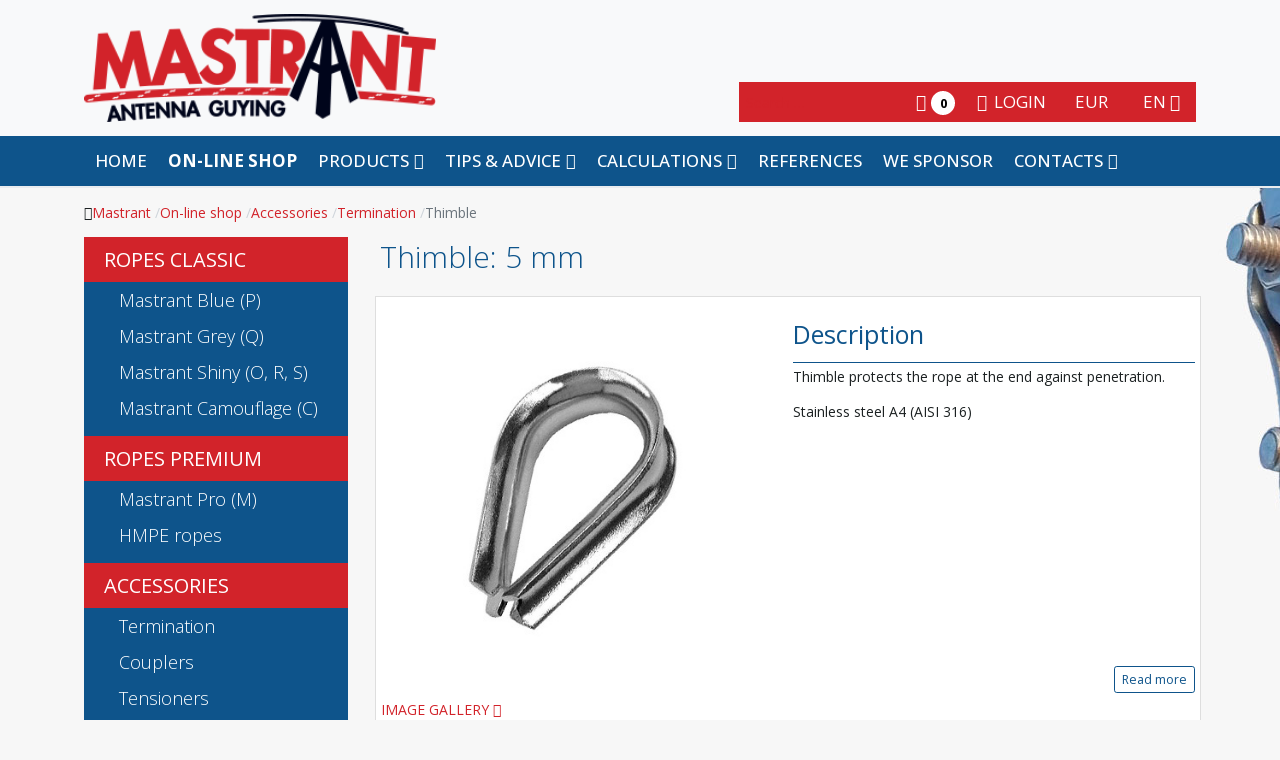

--- FILE ---
content_type: text/html; charset=utf-8
request_url: https://www.mastrant.com/on-line-shop/product/5535-?variantid=5535
body_size: 20328
content:
<!DOCTYPE html>
<html xmlns="http://www.w3.org/1999/xhtml" class="j5" xml:lang="en-gb" lang="en-gb" dir="ltr">

<head>
  
  <meta charset="utf-8">
	<meta name="generator" content="Joomla! - Open Source Content Management">
	<title>Mastrant - Thimble</title>
	<link href="/favicon.ico" rel="icon" type="image/vnd.microsoft.icon">
<link href="/media/vendor/fontawesome-free/css/fontawesome.min.css?6.7.2" rel="stylesheet">
	<link href="/plugins/system/t4/themes/base/vendors/font-awesome6/css/all.min.css?93d2a0" rel="stylesheet">
	<link href="/plugins/system/t4/themes/base/vendors/font-awesome5/css/all.min.css?93d2a0" rel="stylesheet">
	<link href="/plugins/system/t4/themes/base/vendors/font-awesome/css/font-awesome.min.css?93d2a0" rel="stylesheet">
	<link href="/templates/t4_bs5_blank/css/jquery-ui.min.css?93d2a0" rel="stylesheet">
	<link href="/templates/t4_bs5_blank/css/lightbox.min.css?93d2a0" rel="stylesheet">
	<link href="/templates/t4_bs5_blank/css/jce_custom.css?93d2a0" rel="stylesheet">
	<link href="/media/vendor/joomla-custom-elements/css/joomla-alert.min.css?0.4.1" rel="stylesheet">
	<link href="/plugins/system/gdpr/assets/css/cookieconsent.min.css?93d2a0" rel="stylesheet">
	<link href="/plugins/system/gdpr/assets/css/cookieconsent.xtd.min.css?93d2a0" rel="stylesheet">
	<link href="/plugins/system/gdpr/assets/css/jquery.fancybox.min.css?93d2a0" rel="stylesheet">
	<link href="/media/com_hikashop/css/hikashop.css?v=620" rel="stylesheet">
	<link href="/media/com_hikashop/css/jquery-ui.min.css" rel="stylesheet">
	<link href="/media/com_hikashop/css/tooltip.css" rel="stylesheet">
	<link href="/media/plg_system_jcepro/site/css/content.min.css?86aa0286b6232c4a5b58f892ce080277" rel="stylesheet">
	<link href="/media/plg_system_jcemediabox/css/jcemediabox.min.css?2c837ab2c7cadbdc35b5bd7115e9eff1" rel="stylesheet">
	<link href="https://fonts.googleapis.com/css?family=Open+Sans%3A300%2C400%2C500%2C700%2C300i%2C400i%2C500i%2C700i%2C" rel="stylesheet">
	<link href="/templates/t4_bs5_blank/local/css/template.css?0aef97425e1d1887b683e55df479244d" rel="stylesheet">
	<link href="/media/t4/css/14-sub.css?7c4690cf592c456d8a868365b0530a9b" rel="stylesheet">
	<link href="/templates/t4_bs5_blank/local/css/custom.css?fafcc2934397d2dc93a56569ec2c3a84" rel="stylesheet">
	<link href="/media/com_hikashop/css/notify-metro.css?v=620" rel="stylesheet">
	<link href="/plugins/editors-xtd/edsanimate/assets/animate-animo.css" rel="stylesheet">
	<style>div.cc-window.cc-floating{max-width:32em}@media(max-width: 639px){div.cc-window.cc-floating:not(.cc-center){max-width: none}}div.cc-window, span.cc-cookie-settings-toggler{font-size:16px}div.cc-revoke{font-size:16px}div.cc-settings-label,span.cc-cookie-settings-toggle{font-size:14px}div.cc-window.cc-banner{padding:1em 1.8em}div.cc-window.cc-floating{padding:2em 1.8em}input.cc-cookie-checkbox+span:before, input.cc-cookie-checkbox+span:after{border-radius:0px}div.cc-center,div.cc-floating,div.cc-checkbox-container,div.gdpr-fancybox-container div.fancybox-content,ul.cc-cookie-category-list li,fieldset.cc-service-list-title legend{border-radius:0px}div.cc-window a.cc-btn,span.cc-cookie-settings-toggle{border-radius:0px}</style>
	<style>a.cc-btn.cc-deny{display:none}</style>
	<style>a.cc-btn.cc-dismiss{display:none}</style>
	<style>div.cc-checkboxes-container input.cc-cookie-checkbox+span,fieldset.cc-cookie-list-title .gdpr_cookie_switcher label.gdpr_onoffswitch-label{border-radius:15px}div.cc-checkboxes-container input.cc-cookie-checkbox+span::before{border-radius:10px;height:14px;bottom: 2px;width:14px}fieldset.cc-cookie-list-title .gdpr_cookie_switcher span.gdpr_onoffswitch-switch{border-radius:10px;height:14px;top:2px;right:3px}fieldset.cc-cookie-list-title .gdpr_onoffswitchcookie.gdpr_cookie_switcher.disabled .gdpr_onoffswitch-switch{right:25px}div.cc-checkboxes-container input.cc-cookie-checkbox:checked+span::before{left:8px}div.cc-checkboxes-container input.cc-cookie-checkbox+span::before{left:3px}div.gdpr-component-view span.cc-checkboxes-placeholder,div.gdpr-component-view div.cc-checkboxes-container input.cc-cookie-checkbox+span::before{border-radius:10px}div.gdpr-component-view div.cc-checkboxes-container input.cc-cookie-checkbox+span::before{height: 14px;bottom: 2px;left:3px}div.gdpr-component-view div.cc-checkboxes-container input.cc-cookie-checkbox:checked+span::before{transform:translateX(22px)}</style>
	<style>
#hikashop_category_information_module_125 div.hikashop_subcontainer,
#hikashop_category_information_module_125 div.hikashop_subcontainer span,
#hikashop_category_information_module_125 div.hikashop_container { text-align:center; }
#hikashop_category_information_module_125 div.hikashop_container { margin:0px 0px; }
#hikashop_category_information_module_125 .hikashop_subcontainer { -moz-border-radius: 5px; -webkit-border-radius: 5px; -khtml-border-radius: 5px; border-radius: 5px; }</style>
	<style>
#hikashop_category_information_module_168 div.hikashop_subcontainer,
#hikashop_category_information_module_168 div.hikashop_subcontainer span,
#hikashop_category_information_module_168 div.hikashop_container { text-align:center; }
#hikashop_category_information_module_168 div.hikashop_container { margin:0px 0px; }
#hikashop_category_information_module_168 .hikashop_subcontainer { -moz-border-radius: 5px; -webkit-border-radius: 5px; -khtml-border-radius: 5px; border-radius: 5px; }</style>
	<style>
#hikashop_category_information_module_97 div.hikashop_subcontainer,
#hikashop_category_information_module_97 div.hikashop_subcontainer span,
#hikashop_category_information_module_97 div.hikashop_container { text-align:center; }
#hikashop_category_information_module_97 div.hikashop_container { margin:0px 0px; }
#hikashop_category_information_module_97 .hikashop_subcontainer { -moz-border-radius: 5px; -webkit-border-radius: 5px; -khtml-border-radius: 5px; border-radius: 5px; }</style>
<script src="/media/vendor/jquery/js/jquery.min.js?3.7.1"></script>
	<script src="/media/legacy/js/jquery-noconflict.min.js?504da4"></script>
	<script src="/media/vendor/jquery-migrate/js/jquery-migrate.min.js?3.5.2"></script>
	<script src="/templates/t4_bs5_blank/js/script.min.js?93d2a0"></script>
	<script src="/templates/t4_bs5_blank/js/jquery-ui.min.js?93d2a0"></script>
	<script src="/templates/t4_bs5_blank/js/lightbox.min.js?93d2a0"></script>
	<script type="application/json" class="joomla-script-options new">{"joomla.jtext":{"MOD_FINDER_SEARCH_VALUE":"Search &hellip;","ERROR":"Error","MESSAGE":"Message","NOTICE":"Notice","WARNING":"Warning","JCLOSE":"Close","JOK":"OK","JOPEN":"Open"},"system.paths":{"root":"","rootFull":"https:\/\/www.mastrant.com\/","base":"","baseFull":"https:\/\/www.mastrant.com\/"},"csrf.token":"415a25e386a904e019ae43624a7104e3"}</script>
	<script src="/media/system/js/core.min.js?2cb912"></script>
	<script src="/media/vendor/webcomponentsjs/js/webcomponents-bundle.min.js?2.8.0" nomodule defer></script>
	<script src="/media/system/js/joomla-hidden-mail.min.js?80d9c7" type="module"></script>
	<script src="/media/com_finder/js/finder.min.js?755761" type="module"></script>
	<script src="/media/system/js/messages.min.js?9a4811" type="module"></script>
	<script src="/media/vendor/bootstrap/js/dropdown.min.js?5.3.3" type="module"></script>
	<script src="/media/vendor/bootstrap/js/collapse.min.js?5.3.3" type="module"></script>
	<script src="/plugins/system/gdpr/assets/js/jquery.fancybox.min.js?93d2a0" defer></script>
	<script src="/plugins/system/gdpr/assets/js/cookieconsent.min.js?93d2a0" defer></script>
	<script src="/plugins/system/gdpr/assets/js/init.js?93d2a0" defer></script>
	<script src="/media/com_hikashop/js/hikashop.js?v=620"></script>
	<script src="/media/com_hikashop/js/vote.js"></script>
	<script src="/media/com_hikashop/js/jquery-ui.min.js"></script>
	<script src="/media/com_hikashop/js/tooltip.js"></script>
	<script src="/media/plg_system_jcemediabox/js/jcemediabox.min.js?2c837ab2c7cadbdc35b5bd7115e9eff1"></script>
	<script src="/templates/t4_bs5_blank/js/template.js"></script>
	<script src="/plugins/system/t4/themes/base/js/base.js?93d2a0"></script>
	<script src="/plugins/system/t4/themes/base/js/megamenu.js"></script>
	<script src="/media/com_hikashop/js/notify.min.js?v=620"></script>
	<script src="/plugins/hikashop/cartnotify/media/notify.js"></script>
	<script src="/plugins/system/edsanimate/assets/jquery.ba-throttle-debounce.min.js"></script>
	<script src="/plugins/editors-xtd/edsanimate/assets/animo.min.js"></script>
	<script src="/plugins/system/edsanimate/assets/viewportchecker.js"></script>
	<script src="/plugins/system/edsanimate/assets/edsanimate.js"></script>
	<script src="/plugins/system/edsanimate/assets/edsanimate.site.js"></script>
	<script>var gdprConfigurationOptions = { complianceType: 'opt-in',
																			  cookieConsentLifetime: 365,
																			  cookieConsentSamesitePolicy: '',
																			  cookieConsentSecure: 0,
																			  disableFirstReload: 1,
																	  		  blockJoomlaSessionCookie: 0,
																			  blockExternalCookiesDomains: 1,
																			  externalAdvancedBlockingModeCustomAttribute: '',
																			  allowedCookies: '',
																			  blockCookieDefine: 1,
																			  autoAcceptOnNextPage: 0,
																			  revokable: 1,
																			  lawByCountry: 0,
																			  checkboxLawByCountry: 0,
																			  blockPrivacyPolicy: 0,
																			  cacheGeolocationCountry: 1,
																			  countryAcceptReloadTimeout: 1000,
																			  usaCCPARegions: null,
																			  countryEnableReload: 1,
																			  customHasLawCountries: [""],
																			  dismissOnScroll: 0,
																			  dismissOnTimeout: 0,
																			  containerSelector: 'body',
																			  hideOnMobileDevices: 0,
																			  autoFloatingOnMobile: 0,
																			  autoFloatingOnMobileThreshold: 1024,
																			  autoRedirectOnDecline: 0,
																			  autoRedirectOnDeclineLink: '',
																			  showReloadMsg: 0,
																			  showReloadMsgText: 'Applying preferences and reloading the page...',
																			  defaultClosedToolbar: 0,
																			  toolbarLayout: 'basic-header',
																			  toolbarTheme: 'block',
																			  toolbarButtonsTheme: 'decline_first',
																			  revocableToolbarTheme: 'advanced',
																			  toolbarPosition: 'center',
																			  toolbarCenterTheme: 'extended',
																			  revokePosition: 'revoke-bottom',
																			  toolbarPositionmentType: 0,
																			  positionCenterSimpleBackdrop: 0,
																			  positionCenterBlurEffect: 1,
																			  preventPageScrolling: 0,
																			  popupEffect: 'fade',
																			  popupBackground: '#ffffff',
																			  popupText: '#000000',
																			  popupLink: '#ffa3a6',
																			  buttonBackground: '#ffffff',
																			  buttonBorder: '#000000',
																			  buttonText: '#000000',
																			  highlightOpacity: '100',
																			  highlightBackground: '#e6e6e6',
																			  highlightBorder: '#adadad',
																			  highlightText: '#333333',
																			  highlightDismissBackground: '#333333',
																		  	  highlightDismissBorder: '#ffffff',
																		 	  highlightDismissText: '#ffffff',
																			  autocenterRevokableButton: 0,
																			  hideRevokableButton: 0,
																			  hideRevokableButtonOnscroll: 0,
																			  customRevokableButton: 2,
																			  customRevokableButtonAction: 0,
																			  headerText: 'For the website to work properly (consent to cookies)',
																			  messageText: 'We use cookies on our website to give you the best possible browsing experience by remembering your preferences for repeat visits.  By clicking \"Accept All\" you agree to the use of all cookies. You can also select \"Cookies Settings\" and provide detailed consent for only certain groups of cookies.',
																			  denyMessageEnabled: 0, 
																			  denyMessage: 'You have declined cookies, to ensure the best experience on this website please consent the cookie usage.',
																			  placeholderBlockedResources: 0, 
																			  placeholderBlockedResourcesAction: '',
																	  		  placeholderBlockedResourcesText: 'You must accept cookies and reload the page to view this content',
																			  placeholderIndividualBlockedResourcesText: 'You must accept cookies from {domain} and reload the page to view this content',
																			  placeholderIndividualBlockedResourcesAction: 0,
																			  placeholderOnpageUnlock: 0,
																			  scriptsOnpageUnlock: 0,
																			  autoDetectYoutubePoster: 0,
																			  autoDetectYoutubePosterApikey: 'AIzaSyAV_WIyYrUkFV1H8OKFYG8wIK8wVH9c82U',
																			  dismissText: 'Got it!',
																			  allowText: 'Save my preferences',
																			  denyText: 'EPRIVACY_DECLINE_BTN',
																			  cookiePolicyLinkText: 'Cookie policy',
																			  cookiePolicyLink: 'javascript:void(0)',
																			  cookiePolicyRevocableTabText: 'Cookie policy',
																			  privacyPolicyLinkText: 'Privacy policy',
																			  privacyPolicyLink: 'javascript:void(0)',
																			  googleCMPTemplate: 0,
																			  enableGdprBulkConsent: 0,
																			  enableCustomScriptExecGeneric: 0,
																			  customScriptExecGeneric: '',
																			  categoriesCheckboxTemplate: 'cc-checkboxes-filled',
																			  toggleCookieSettings: 1,
																			  toggleCookieSettingsLinkedView: 0,
																			  toggleCookieSettingsButtonsArea: 0,
 																			  toggleCookieSettingsLinkedViewSefLink: '/component/gdpr/',
																	  		  toggleCookieSettingsText: '<span class="cc-cookie-settings-toggle">Cookies setting <span class="cc-cookie-settings-toggler">&#x25EE</span></span>',
																			  toggleCookieSettingsButtonBackground: '#ffffff',
																			  toggleCookieSettingsButtonBorder: '#ffffff',
																			  toggleCookieSettingsButtonText: '#000000',
																			  showLinks: 0,
																			  blankLinks: '_blank',
																			  autoOpenPrivacyPolicy: 0,
																			  openAlwaysDeclined: 0,
																			  cookieSettingsLabel: 'Settings',
															  				  cookieSettingsDesc: 'Choose which kind of cookies you want to disable by clicking on the checkboxes. Click on a category name for more informations about used cookies.',
																			  cookieCategory1Enable: 1,
																			  cookieCategory1Name: 'Technical',
																			  cookieCategory1Locked: 1,
																			  cookieCategory2Enable: 1,
																			  cookieCategory2Name: 'Preferential',
																			  cookieCategory2Locked: 0,
																			  cookieCategory3Enable: 1,
																			  cookieCategory3Name: 'Statistics',
																			  cookieCategory3Locked: 0,
																			  cookieCategory4Enable: 1,
																			  cookieCategory4Name: 'Marketing',
																			  cookieCategory4Locked: 0,
																			  cookieCategoriesDescriptions: {categoryReadMore: 'Details',cat1:'<p>These cookies are neccessary for technical working of this site and providing the basis online shoping functions. We need them to make this site working.</p>',cat2:'<p>We use these cookies to remember the setting of display and behavior preferences (eg. chosen language or region).</p>',cat3:'<p>Statistics cookies helps us to optimize the layout of the web to bring you better user experience. We can use them to find the source of our web visits, what links the visitors are clicking or how long they are staying here.</p>',cat4:'<p>Thanks to third-party marketing cookies, we can also show you products or services that you have viewed on our website or elsewhere on the Internet: (Facebook, Google,  Seznam). If you disable these cookies, the ads you see on the internet will not disappear, but they are more likely to be on topics that interest you - like the content of our website..</p>'},
																			  alwaysReloadAfterCategoriesChange: 1,
																			  preserveLockedCategories: 1,
																			  declineButtonBehavior: 'hard',
																			  blockCheckedCategoriesByDefault: 0,
																			  reloadOnfirstDeclineall: 1,
																			  trackExistingCheckboxSelectors: '',
															  		  		  trackExistingCheckboxConsentLogsFormfields: 'name,email,subject,message',
																			  allowallShowbutton: 1,
																			  allowallText: 'Accept all',
																			  allowallButtonBackground: '#5cb85c',
																			  allowallButtonBorder: '#4cae4c',
																			  allowallButtonText: '#ffffff',
																			  allowallButtonTimingAjax: 'fast',
																			  includeAcceptButton: 0,
																			  includeDenyButton: 0,
																			  trackConsentDate: 0,
																			  execCustomScriptsOnce: 1,
																			  optoutIndividualResources: 1,
																			  blockIndividualResourcesServerside: 1,
																			  disableSwitchersOptoutCategory: 0,
																			  autoAcceptCategories: 0,
																			  allowallIndividualResources: 1,
																			  blockLocalStorage: 0,
																			  blockSessionStorage: 0,
																			  externalAdvancedBlockingModeTags: 'iframe,script,img,source,link',
																			  enableCustomScriptExecCategory1: 0,
																			  customScriptExecCategory1: '',
																			  enableCustomScriptExecCategory2: 0,
																			  customScriptExecCategory2: '',
																			  enableCustomScriptExecCategory3: 0,
																			  customScriptExecCategory3: '',
																			  enableCustomScriptExecCategory4: 0,
																			  customScriptExecCategory4: '',
																			  enableCustomDeclineScriptExecCategory1: 0,
																			  customScriptDeclineExecCategory1: '',
																			  enableCustomDeclineScriptExecCategory2: 0,
																			  customScriptDeclineExecCategory2: '',
																			  enableCustomDeclineScriptExecCategory3: 0,
																			  customScriptDeclineExecCategory3: '',
																			  enableCustomDeclineScriptExecCategory4: 0,
																			  customScriptDeclineExecCategory4: '',
																			  enableCMPPreferences: 0,																			  
																			  enableCMPStatistics: 0,
																			  enableCMPAds: 0,
																			  debugMode: 0
																		};var gdpr_ajax_livesite='https://www.mastrant.com/';var gdpr_enable_log_cookie_consent=1;</script>
	<script>var gdprUseCookieCategories=1;var gdpr_ajaxendpoint_cookie_category_desc='https://www.mastrant.com/index.php?option=com_gdpr&task=user.getCookieCategoryDescription&format=raw&lang=en';</script>
	<script>var gdprCookieCategoryDisabled2=1;</script>
	<script>var gdprCookieCategoryDisabled3=1;</script>
	<script>var gdprCookieCategoryDisabled4=1;</script>
	<script>var gdprJSessCook='8afe02f06f83aeb9259fc5c01ba1ff20';var gdprJSessVal='rnrn47n1gq6tomiima7hbvp0ef';var gdprJAdminSessCook='29edc0821c1b6c11187bca95f6d74dcb';var gdprPropagateCategoriesSession=2;var gdprAlwaysPropagateCategoriesSession=1;var gdprAlwaysCheckCategoriesSession=0;</script>
	<script>var gdprFancyboxWidth=700;var gdprFancyboxHeight=800;var gdprCloseText='Close';</script>
	<script>
window.hikashopFieldsJs = {
	'reqFieldsComp': {},
	'validFieldsComp': {},
	'regexFieldsComp': {},
	'regexValueFieldsComp': {}
};</script>
	<script>
function hikashopToggleFields(new_value, namekey, field_type, id, prefix) {
	if(!window.hikashop) return false;
	return window.hikashop.toggleField(new_value, namekey, field_type, id, prefix);
}</script>
	<script>
if(!window.localPage) window.localPage = {};
window.localPage.cartRedirect = function(cid,pid,resp){window.location="/checkout/c";};
window.localPage.wishlistRedirect = function(cid,pid,resp){window.location="/component/hikashop/product/listing";};
</script>
	<script>
if(typeof hikaVote !== "undefined") {
hikaVote.setOptions({
	itemId : "5535",
	urls : {
		save : "/component/hikashop/vote/save?tmpl=component",
		show : "/component/hikashop/vote/show?tmpl=component"
	},ctrl : "product",
	both : "0"
});
} else {
	console.log('the HikaShop vote initialization JS is loaded while hikaVote is not available !');
}
function hikashop_vote_useful(hikashop_vote_id, val) { return hikaVote.useful(hikashop_vote_id, val); }
function hikashop_send_comment(){ return hikaVote.vote(0,"hikashop_vote_rating_id", false); }
function hikashop_send_vote(rating, from){ return hikaVote.vote(rating, from); }
</script>
	<script>
try{ Shadowbox.init(); }catch(e){ console.log("Shadowbox not loaded"); }
</script>
	<script>
(function(){window.Oby.registerAjax("hkContentChanged",function(){Shadowbox.clearCache();Shadowbox.setup();});})();
</script>
	<script>jQuery(document).ready(function(){WfMediabox.init({"base":"\/","theme":"standard","width":"","height":"","lightbox":0,"shadowbox":0,"icons":0,"overlay":1,"overlay_opacity":0.8,"overlay_color":"#000000","transition_speed":300,"close":2,"labels":{"close":"Close","next":"Next","previous":"Previous","cancel":"Cancel","numbers":"{{numbers}}","numbers_count":"{{current}} of {{total}}","download":"Download"},"swipe":true,"expand_on_click":true});});</script>
	<script>
jQuery.notify.defaults({"arrowShow":false,"globalPosition":"top right","elementPosition":"top right","clickToHide":true,"autoHideDelay":5000,"autoHide":true});
window.cartNotifyParams = {"reference":"global","img_url":"\/media\/com_hikashop\/images\/icons\/icon-32-newproduct.png","redirect_url":"","redirect_delay":4000,"hide_delay":5000,"title":"Product added to the cart","text":"Product successfully added to the cart","wishlist_title":"Product added to the wishlist","wishlist_text":"Product successfully added to the wishlist","list_title":"Products added to the cart","list_text":"Products successfully added to the cart","list_wishlist_title":"Products added to the wishlist","list_wishlist_text":"Products successfully added to the wishlist","err_title":"Product not added to the cart","err_text":"Product not added to the cart","err_wishlist_title":"Product not added to the wishlist","err_wishlist_text":"Product not added to the wishlist"};
</script>
	<script>
				var edsScrollOffset = "75";
				var edsHideOverflowX = "1";
				var edsHideOverflowY = "0";					
			</script>
	<link rel="canonical" href="https://www.mastrant.com/on-line-shop/product/5219-thimble" />
	<link rel="alternate" href="https://www.mastrant.com/cz/e-shop/product/5535-/variantid-5535" hreflang="cz" />
	<link rel="alternate" href="https://www.mastrant.com/de/e-shop/product/5535-/variantid-5535" hreflang="de" />
	<link rel="alternate" href="https://www.mastrant.com/es/on-line-shop/product/5535-/variantid-5535" hreflang="es" />
	<link rel="alternate" href="https://www.mastrant.com/on-line-shop/product/5535-/variantid-5535" hreflang="en" />


  <meta name="viewport"  content="width=device-width, initial-scale=1, maximum-scale=1, user-scalable=yes"/>
  <style>
    @-webkit-viewport   { width: device-width; }
    @-moz-viewport      { width: device-width; }
    @-ms-viewport       { width: device-width; }
    @-o-viewport        { width: device-width; }
    @viewport           { width: device-width; }
  </style>
  <meta name="HandheldFriendly" content="true"/>
  <meta name="apple-mobile-web-app-capable" content="YES"/>
  <!-- //META FOR IOS & HANDHELD -->
  <link href="https://cdn.datatables.net/v/bs5/dt-1.13.6/r-2.5.0/datatables.min.css" rel="stylesheet">
<script src="https://cdn.datatables.net/v/bs5/dt-1.13.6/r-2.5.0/datatables.min.js"></script>
<script src="/media/vendor/bootstrap/js/tab.min.js?5.2.3" type="module" data-asset-name="bootstrap.tab" data-asset-dependencies="bootstrap.es5"></script>
<script src="/media/vendor/bootstrap/js/modal.min.js?5.2.3" type="module" data-asset-name="bootstrap.modal" data-asset-dependencies="bootstrap.es5"></script>
<script src="https://cdnjs.cloudflare.com/ajax/libs/opentip/2.4.6/downloads/opentip-native.min.js" ></script>
<link href="https://cdnjs.cloudflare.com/ajax/libs/opentip/2.4.6/css/opentip.min.css" rel="stylesheet">
</head>

<body class="site-default navigation-default theme-default layout-default nav-breakpoint-md com_hikashop view-product item-142 loaded-bs5" data-jver="5">
  
  
  <div class="t4-wrapper">
    <div class="t4-content">
      <div class="t4-content-inner">
        
<div id="t4-header" class="t4-section  t4-header"><!-- HEADER BLOCK -->
<header class="header-block header-block-1 py-3">

  <div class="container-lg">
    <div class="row header-wrap d-flex align-items-center justify-content-between">
      <div class="col-4">
        <div class="navbar-brand logo-image">
    <a href="https://www.mastrant.com/" title="Mastrant">
        	
          <img class="logo-img" width="322" height="99" src="/images/logo5.png" alt="Mastrant" />
    
    </a>
  </div>

      </div>
      <div class="col align-self-end">
        

        <div class="t4-header-r-bottomright d-flex flex-row-reverse">
          <div class="languageswitcher ">
        
<!-- Support of language domain from yireo  -->


<div class="mod-languages  advanced-dropdown">

    <form name="lang" method="post" id="langchoose" action="https://www.mastrant.com/on-line-shop/product/5535-">
      <input type="hidden" name="language_changed" id="language_changed" value="1">
    <script type="application/javascript">
      jQuery(function() {
        var speed = 150;
        jQuery('div.advanced-dropdown').hover(
          function()
          {
            jQuery(this).find('ul').filter(':not(:animated)').slideDown({duration: speed});
          },
          function()
          {
            jQuery(this).find('ul').filter(':not(:animated)').slideUp({duration: speed});
          }
        );
      });
    </script>

    <!-- >>> [FREE] >>> -->
        
          
          
          
              <a href="javascript:;" class="langChoose">
                      EN                    <span class="fas fa-caret-down"></span>
        </a>
              <ul class="lang-block" style="display: none">

      
        
                  <li class="" dir="ltr">

            
                          <a href="https://www.mastrant.com/cz/e-shop/product/5535-/variantid-5535">
                                                  CZ                              </a>
                      </li>
              
        
                  <li class="" dir="ltr">

            
                          <a href="https://www.mastrant.com/de/e-shop/product/5535-/variantid-5535">
                                                  DE                              </a>
                      </li>
              
        
                  <li class="" dir="ltr">

            
                          <a href="https://www.mastrant.com/es/on-line-shop/product/5535-/variantid-5535">
                                                  ES                              </a>
                      </li>
              
        
                  </ul>
    <!-- <<< [FREE] <<< -->

  </form>


</div>
</div>

          <div class="currency-switcher ">
        <div class="hikashop_currency_module" id="hikashop_currency_module_98">
	<form action="/component/hikashop/currency/update" method="post" name="hikashop_currency_form_98">
		<input type="hidden" name="return_url" value="https%3A%2F%2Fwww.mastrant.com%2Fon-line-shop%2Fproduct%2F5535-%3Fvariantid%3D5535" />
		<input type="hidden" id="hikashopcurrency" name="hikashopcurrency" value="1" />

	<script type="application/javascript">
		jQuery(function() {
			var speed = 150;
			jQuery('div.hikashop_currency_module').hover(
				function()
				{
					jQuery(this).find('ul').filter(':not(:animated)').slideDown({duration: speed});
				},
				function()
				{
					jQuery(this).find('ul').filter(':not(:animated)').slideUp({duration: speed});
				}
			);
		});
	</script>

						<a href="javascript:;" class="currChoose">
				EUR        <span class="caret"></span>
			</a>
													<ul class="lang-block" style="display: none">
					<li class="lang-active" dir="ltr">
				<a href="#" onclick="document.getElementById('hikashopcurrency').value = 1; document.hikashop_currency_form_98.submit();">
					EUR				</a>
			</li>
					<li class="" dir="ltr">
				<a href="#" onclick="document.getElementById('hikashopcurrency').value = 2; document.hikashop_currency_form_98.submit();">
					USD				</a>
			</li>
					<li class="" dir="ltr">
				<a href="#" onclick="document.getElementById('hikashopcurrency').value = 4; document.hikashop_currency_form_98.submit();">
					GBP				</a>
			</li>
					<li class="" dir="ltr">
				<a href="#" onclick="document.getElementById('hikashopcurrency').value = 46; document.hikashop_currency_form_98.submit();">
					CZK				</a>
			</li>
			</ul>

	</form>
</div></div>

          <div class="user-menu ">
        <ul class="mod-menu mod-list nav align-items-center flex-nowrap">
<li class="nav-item item-172"><a href="/login" class="d-flex align-items-center"><span class="p-2 fas fa-sign-in-alt" aria-hidden="true"></span><span class="menu-title">Login</span></a></li></ul>
</div>

          <div class="minicart  legacycart">
        <div class="hikashop_cart_module  legacycart" id="hikashop_cart_module">
<script type="text/javascript">
window.Oby.registerAjax(["cart.updated","checkout.cart.updated"], function(params) {
	var o = window.Oby, el = document.getElementById('hikashop_cart_97');
	if(!el) return;
	if(params && params.resp && params.resp.module == 97) return;
	if(params && params.type && params.type != 'cart') return;
	o.addClass(el, "hikashop_checkout_loading");
	window.hikashop.xRequest("/on-line-shop/product/cart/module_id-97/module_type-cart?tmpl=component", {update:false, mode:'POST', data:'return_url=aHR0cHM6Ly93d3cubWFzdHJhbnQuY29tL29uLWxpbmUtc2hvcC9wcm9kdWN0LzU1MzUtP3ZhcmlhbnRpZD01NTM1'}, function(xhr){
		o.removeClass(el, "hikashop_checkout_loading");
		var cartDropdown = document.querySelector('#hikashop_cart_97 .hikashop_cart_dropdown_content');
		if(cartDropdown) {
			var dropdownType = 'click';
			var dropdownLink = document.querySelector('#hikashop_cart_97 .hikashop_small_cart_checkout_link');
			if(dropdownLink) {
				var hover = dropdownLink.getAttribute('onmousehover');
				if(hover) {
					dropdownType = 'hover';
				}
			}
			window.hikashop.updateElem(el, xhr.responseText, true);
			if(cartDropdown.toggleOpen) {
				cartDropdown = document.querySelector('#hikashop_cart_97 .hikashop_cart_dropdown_content');
				window.hikashop.toggleOverlayBlock(cartDropdown, dropdownType);
			}
		} else {
			window.hikashop.updateElem(el, xhr.responseText, true);
		}
	});
});
</script>
<div id="hikashop_cart_97" class="hikashop_cart hika_j4">
	<div class="hikashop_checkout_loading_elem"></div>
	<div class="hikashop_checkout_loading_spinner small_spinner small_cart"></div>
  <div class="hikashop_small_cart_checkout_link">
    <i class="fa fa-shopping-cart"></i>
    <span class="hikashop_small_cart_total_title">
		  0    </span>
  </div>
</div>
<div class="clear_both"></div></div>
</div>

          <div class="head-search  search">
        
<form class="mod-finder js-finder-searchform form-search" action="/search-results" method="get" role="search">
    <label for="mod-finder-searchword169" class="visually-hidden finder">Search</label><div class="mod-finder__search input-group"><input type="text" name="q" id="mod-finder-searchword169" class="js-finder-search-query form-control" value="" placeholder="Search &hellip;"><button class="btn btn-primary" type="submit"><span class="icon-search icon-white" aria-hidden="true"></span></button></div>
            </form>
</div>

        </div>
      </div>
    </div>

  </div>

</header>
<!-- // HEADER BLOCK -->

<!-- MAIN NAVIGATION -->
<div class="t4-navbar t4-nav-height-sm justify-content-center w-100">
  <div class="container-lg">
    <nav class="navbar-expand-md">
    <button class="navbar-toggler" type="button" data-bs-toggle="collapse" data-bs-target="#t4-megamenu-mainmenu" aria-controls="t4-megamenu-mainmenu" aria-expanded="false" aria-label="Toggle navigation">
        <i class="fa fa-bars toggle-bars"></i>
    </button>
</nav>
    
<nav class="navbar navbar-expand-md">
<button class="navbar-toggler" type="button" data-bs-toggle="collapse" data-bs-target="#t4-megamenu-mainmenu" aria-controls="t4-megamenu-mainmenu" aria-expanded="false" aria-label="Toggle navigation" style="display: none;">
    <i class="fa fa-bars toggle-bars"></i>
</button>
	<div id="t4-megamenu-mainmenu" class="t4-megamenu collapse navbar-collapse">

<ul class="nav navbar-nav level0"  itemscope="itemscope" itemtype="http://www.schema.org/SiteNavigationElement">
<li class="nav-item default" data-id="141" data-level="1"><a href="/" itemprop="url" class="nav-link"><span itemprop="name"><span class="menu-item-title">Home</span></span></a></li><li class="nav-item current active" data-id="142" data-level="1"><a href="/on-line-shop" itemprop="url" class="nav-link" aria-current="page"><span itemprop="name"><span class="menu-item-title">On-line shop</span></span></a></li><li class="nav-item dropdown parent" data-id="146" data-level="1"><a href="/products" itemprop="url" class="nav-link dropdown-toggle" role="button" aria-haspopup="true" aria-expanded="false" data-bs-toggle=""><span itemprop="name"><span class="menu-item-title">Products</span></span><i class="fas fa-caret-up"></i></a><div class="dropdown-menu level1" data-bs-popper="static"><div class="dropdown-menu-inner"><ul><li class="nav-item" data-id="290" data-level="2"><a href="/products/catalogs" itemprop="url" class="dropdown-item"><span itemprop="name"><span class="menu-item-title">Catalogs</span></span></a></li><li class="nav-item" data-id="147" data-level="2"><a href="/products/guy-ropes" itemprop="url" class="dropdown-item"><span itemprop="name"><span class="menu-item-title">Guy ropes</span></span></a></li><li class="nav-item" data-id="151" data-level="2"><a href="/products/personal-protection" itemprop="url" class="dropdown-item"><span itemprop="name"><span class="menu-item-title">Personal protection</span></span></a></li><li class="nav-item" data-id="259" data-level="2"><a href="/products/news" itemprop="url" class="dropdown-item"><span itemprop="name"><span class="menu-item-title">News</span></span></a></li><li class="nav-item current active" data-id="245" data-level="2"><a href="/on-line-shop" itemprop="url" class=" dropdown-item"><span itemprop="name"><span class="menu-item-title">On-line shop</span></span></a></li></ul></div></div></li><li class="nav-item dropdown parent" data-id="152" data-level="1"><a href="/tips-advice" itemprop="url" class="nav-link dropdown-toggle" role="button" aria-haspopup="true" aria-expanded="false" data-bs-toggle=""><span itemprop="name"><span class="menu-item-title">Tips &amp; Advice</span></span><i class="fas fa-caret-up"></i></a><div class="dropdown-menu level1" data-bs-popper="static"><div class="dropdown-menu-inner"><ul><li class="nav-item" data-id="155" data-level="2"><a href="/tips-advice/typical-installations" itemprop="url" class="dropdown-item"><span itemprop="name"><span class="menu-item-title">Typical installations</span></span></a></li><li class="nav-item" data-id="246" data-level="2"><a href="/tips-advice/question-answers" itemprop="url" class="dropdown-item"><span itemprop="name"><span class="menu-item-title">Question &amp; Answers</span></span></a></li><li class="nav-item" data-id="154" data-level="2"><a href="/tips-advice/useful-tips-tricks-and-advice" itemprop="url" class="dropdown-item"><span itemprop="name"><span class="menu-item-title">Useful tips, tricks and advice</span></span></a></li><li class="nav-item" data-id="300" data-level="2"><a href="/tips-advice/video-guides" itemprop="url" class="dropdown-item"><span itemprop="name"><span class="menu-item-title">Video guides</span></span></a></li></ul></div></div></li><li class="nav-item dropdown parent" data-id="160" data-level="1"><a href="/calculations" itemprop="url" class="nav-link dropdown-toggle" role="button" aria-haspopup="true" aria-expanded="false" data-bs-toggle=""><span itemprop="name"><span class="menu-item-title">Calculations</span></span><i class="fas fa-caret-up"></i></a><div class="dropdown-menu level1" data-bs-popper="static"><div class="dropdown-menu-inner"><ul><li class="nav-item" data-id="161" data-level="2"><a href="/calculations/lengths-of-guy-ropes-simple-linear-layout" itemprop="url" class="dropdown-item"><span itemprop="name"><span class="menu-item-title">Lengths of guy ropes - simple linear layout</span></span></a></li><li class="nav-item" data-id="162" data-level="2"><a href="/calculations/lengths-of-guy-ropes-user-defined-guying-heights-and-distances" itemprop="url" class="dropdown-item"><span itemprop="name"><span class="menu-item-title">Lengths of guy ropes - user defined guying heights and distances </span></span></a></li><li class="nav-item" data-id="163" data-level="2"><a href="/calculations/forces-in-guy-ropes" itemprop="url" class="dropdown-item"><span itemprop="name"><span class="menu-item-title">Forces in guy ropes</span></span></a></li><li class="nav-item" data-id="164" data-level="2"><a href="/calculations/mast-fixing-in-1-level" itemprop="url" class="dropdown-item"><span itemprop="name"><span class="menu-item-title">Mast - fixing in 1 level</span></span></a></li></ul></div></div></li><li class="nav-item" data-id="165" data-level="1"><a href="/references" itemprop="url" class="nav-link"><span itemprop="name"><span class="menu-item-title">References</span></span></a></li><li class="nav-item" data-id="169" data-level="1"><a href="/we-sponsor" itemprop="url" class="nav-link"><span itemprop="name"><span class="menu-item-title">We sponsor</span></span></a></li><li class="nav-item dropdown parent" data-id="170" data-level="1"><a href="/contacts" itemprop="url" class="nav-link dropdown-toggle" role="button" aria-haspopup="true" aria-expanded="false" data-bs-toggle=""><span itemprop="name"><span class="menu-item-title">Contacts</span></span><i class="fas fa-caret-up"></i></a><div class="dropdown-menu level1" data-bs-popper="static"><div class="dropdown-menu-inner"><ul><li class="nav-item" data-id="171" data-level="2"><a href="/contacts/distributors" itemprop="url" class="dropdown-item"><span itemprop="name"><span class="menu-item-title">Distributors</span></span></a></li><li class="nav-item" data-id="266" data-level="2"><a href="/contacts/vouchers" itemprop="url" class="dropdown-item"><span itemprop="name"><span class="menu-item-title">Vouchers</span></span></a></li><li class="nav-item" data-id="275" data-level="2"><a href="/contacts/upcoming-fairs" itemprop="url" class="dropdown-item"><span itemprop="name"><span class="menu-item-title">Upcoming fairs</span></span></a></li><li class="nav-item" data-id="265" data-level="2"><a href="/contacts/logo-graphics" itemprop="url" class="dropdown-item"><span itemprop="name"><span class="menu-item-title">Logo &amp; Graphics</span></span></a></li></ul></div></div></li></ul></div>
</nav>
<script>
  jQuery(document).ready(function($) {
      $('#t4-megamenu-mainmenu .dropdown').on('bs.show.dropdown', function(e) { alert('df');
          $(this).find('.fas').removeClass('fa-caret-up').addClass('fa-caret-down');
      });
  });
</script>
  </div>
</div>
<!-- // MAIN NAVIGATION --></div>

<div id="t4-breadcrumbs" class="t4-section  t4-breadcrumbs">
<div class="t4-section-inner container"><nav role="navigation" aria-label="Breadcrumbs">
	<ol itemscope itemtype="https://schema.org/BreadcrumbList" class="mod-breadcrumbs breadcrumb">
					<li class="active">
				<span class="icon fa fa-home"></span>
			</li>
		
						<li itemprop="itemListElement" itemscope itemtype="https://schema.org/ListItem" class="mod-breadcrumbs__item breadcrumb-item"><span property="item" typeof="WebPage"><a itemprop="item" href="/" class="pathway"><span itemprop="name">Mastrant</span></a></span>
											<span class="divider"></span>
					
					<meta itemprop="position" content="1">
				</li>
							<li itemprop="itemListElement" itemscope itemtype="https://schema.org/ListItem" class="mod-breadcrumbs__item breadcrumb-item"><span property="item" typeof="WebPage"><a itemprop="item" href="/on-line-shop" class="pathway"><span itemprop="name">On-line shop</span></a></span>
											<span class="divider"></span>
					
					<meta itemprop="position" content="2">
				</li>
							<li itemprop="itemListElement" itemscope itemtype="https://schema.org/ListItem" class="mod-breadcrumbs__item breadcrumb-item"><span property="item" typeof="WebPage"><a itemprop="item" href="/on-line-shop/category/15-accessories" class="pathway"><span itemprop="name">Accessories</span></a></span>
											<span class="divider"></span>
					
					<meta itemprop="position" content="3">
				</li>
							<li itemprop="itemListElement" itemscope itemtype="https://schema.org/ListItem" class="mod-breadcrumbs__item breadcrumb-item"><span property="item" typeof="WebPage"><a itemprop="item" href="/on-line-shop/category/44-termination" class="pathway"><span itemprop="name">Termination</span></a></span>
											<span class="divider"></span>
					
					<meta itemprop="position" content="4">
				</li>
							<li aria-current="page" itemprop="itemListElement" itemscope itemtype="https://schema.org/ListItem" class="mod-breadcrumbs__item breadcrumb-item active"><span itemprop="name">Thimble</span>					<meta itemprop="position" content="5">
				</li>
				</ol>
</nav>
</div>
</div>


<div class="t4-section">
<div class="t4-section-inner container"><div id="system-message-container" aria-live="polite"></div>
</div>
</div>





<div id="t4-main-body" class="t4-section  t4-main-body">
<div class="t4-section-inner container"><div class="t4-row row">
<div class="t4-col component col-12 col-md-8 col-lg-9 col-xl">
<div id="system-message-container" aria-live="polite"></div>
<div itemscope itemtype="https://schema.org/Product" id="hikashop_product_ATH05_page" class="hikashop_product_page hikashop_product_of_category_44">
	<div class='clear_both'></div>
<script type="text/javascript">
function hikashop_product_form_check() {
	var d = document, el = d.getElementById('hikashop_product_quantity_main');
	if(!el)
		return true;
	var inputs = el.getElementsByTagName('input');
	if(inputs && inputs.length > 0)
		return true;
	var links = el.getElementsByTagName('a');
	if(links && links.length > 0)
		return true;
	return false;
}
</script>
<!-- TOP PART -->
<div id="hikashop_product_top_part" class="hikashop_product_top_part">
    <h1>
    <span id="hikashop_product_name_main" class="hikashop_product_name_main" itemprop="name">Thimble<span class="hikashop_product_variant_subname">: 5 mm</span></span>
  </h1>
</div>
<!-- END TOP PART -->

<div class="hk-row-fluid">

  <!-- LEFT TOP PART -->
  <div id="hikashop_product_left_part" class="hikashop_product_left_part hkc-sm-6 hkc-xs-12">
    <div id="hikashop_product_image_main" class="hikashop_global_image_div" style="">
	<div id="hikashop_main_image_div" class="hikashop_main_image_div">
		
			<div class="hikashop_product_main_image_thumb" id="hikashop_image_main_thumb_div"  >
				<div style="text-align:center;clear:both;" class="hikashop_product_main_image">
					<div style="position:relative;text-align:center;clear:both;margin: auto;" class="hikashop_product_main_image_subdiv">
					            <a href="/images/com_hikashop/upload/ath___thimble_mastrant_guying.jpg"
               title="1 / 4 - Thimble"
               data-lightbox="lightbox"
               data-bs-title="1 / 4 - Thimble"
               class="swipeboxfirst">
              <img id="hikashop_main_image"
                   style="margin-top:10px;margin-bottom:10px;display:inline-block;vertical-align:middle"
                   title="Thimble"
                   alt="ath   thimble mastrant guying"
                   src="/images/com_hikashop/upload/thumbnails/400x400f/ath___thimble_mastrant_guying.jpg" />
              <link itemprop="image" href="/images/com_hikashop/upload/thumbnails/400x400f/ath___thimble_mastrant_guying.jpg" />
	                        </a>
					</div>
				</div>
			</div>
			      <div class="hikashop_photogallery_link">
        <a href="#" onclick="jQuery('.swipeboxfirst').click();return false;" title="Next images">IMAGE GALLERY <i class="far fa-images"></i></a>
      </div>
						</div>
</div>
  </div>
  <!-- END LEFT TOP PART -->

  <!-- RIGHT TOP PART -->
  <div id="hikashop_product_right_part" class="hikashop_product_right_part hkc-sm-6 hkc-xs-12">

    <span id="hikashop_product_id_main" class="hikashop_product_id_main">
      <input type="hidden" name="product_id" value="5535" />
    </span>

	  <h2>
		  Description	  </h2>
    <div id="hikashop_product_description_main_mini" class="hikashop_product_description_main_mini">
              	                <p>Thimble protects the rope at the end against penetration.</p>
<p>Stainless steel A4 (AISI 316)</p>
<div class="media_embed"><iframe src="https://www.14dd5266c70789bdc806364df4586335-gdprlock/embed/TTUGZXaehCI" width="400" height="225" allow="accelerometer; autoplay; encrypted-media; gyroscope; picture-in-picture" allowfullscreen="allowfullscreen" frameborder="0"></iframe></div>        <div class="clearfix"></div>
        <a href="#hikashop_product_bottom_part" class="btn btn-outline-secondary btn-sm pull-right mb-2">Read more</a>
          </div>

    <!-- SPECIFICATIONS -->
<!--      <div id="hikashop_product_short_specification" class="hikashop_product_short_specification">
              </div>-->
    <!-- END SPECIFICATIONS -->

  </div>
  <!-- END RIGHT PART -->

</div>

<!--<editor-fold desc="IMAGES PART">-->
<div class="hk-row-fluid">
	<div id="hikashop_product_images_part" class="hikashop_product_images_part hkc-xs-12">
			<div class="subimg-container">
					<div class="subimg border">
					<a href="/images/com_hikashop/upload/ath.jpg"
             data-lightbox="lightbox"
					   data-bs-title="2 / 4 - Thimble"
             title="2 / 4 - Thimble">
						<img title="Thimble"
						     alt="ath"
						     src="/images/com_hikashop/upload/thumbnails/140x140/ath.jpg" />
					</a>
				</div>
							<div class="subimg border">
					<a href="/images/com_hikashop/upload/thimble_use_1.jpg"
             data-lightbox="lightbox"
					   data-bs-title="3 / 4 - Thimble"
             title="3 / 4 - Thimble">
						<img title="Thimble"
						     alt="thimble_use_1"
						     src="/images/com_hikashop/upload/thumbnails/140x140/thimble_use_1.jpg" />
					</a>
				</div>
							<div class="subimg border">
					<a href="/images/com_hikashop/upload/ropes-thimbles-clips-table.jpg"
             data-lightbox="lightbox"
					   data-bs-title="4 / 4 - ropes-thimbles-clips-table"
             title="4 / 4 - ropes-thimbles-clips-table">
						<img title="ropes-thimbles-clips-table"
						     alt="ropes-thimbles-clips-table"
						     src="/images/com_hikashop/upload/thumbnails/140x140/ropes-thimbles-clips-table.jpg" />
					</a>
				</div>
				</div>

<script type="text/javascript">
if(!window.localPage)
	window.localPage = {};
if(!window.localPage.images)
	window.localPage.images = {};
window.localPage.changeImage = function(el, id, url, width, height, title, alt) {
	var d = document, target = d.getElementById(id), w = window, o = window.Oby;
	if(!target) return false;
	target.src = url;
	target.width = width;
	target.height = height;
	target.title = title;
	target.alt = alt;
	var thumb_img = null, thumbs_div = d.getElementById('hikashop_small_image_div');
	if(thumbs_div) {
		thumbs_img = thumbs_div.getElementsByTagName('img');
		if(thumbs_img) {
			for(var i = thumbs_img.length - 1; i >= 0; i--) {
				o.removeClass(thumbs_img[i], 'hikashop_child_image_active');
			}
		}
	}
	thumb_img = el.getElementsByTagName('img');
	if(thumb_img) {
		for(var i = thumbs_img.length - 1; i >= 0; i--) {
			o.addClass(thumbs_img[i], 'hikashop_child_image_active');
		}
	}

	window.localPage.images[id] = el;
	return false;
};
window.localPage.openImage = function(id, variant_name, e) {
	if(!variant_name) variant_name = '';
	if(!window.localPage.images[id])
		window.localPage.images[id] = document.getElementById('hikashop_first_thumbnail' + variant_name);

	e = e || window.event;
	e.stopPropagation();
	e.cancelBubble = true;
	window.Oby.cancelEvent(e);
	window.localPage.images[id].click();
	return false;
};
lightbox.option({
  'resizeDuration': 200,
  'wrapAround': true
})
</script>
	</div>
</div>
<!--</editor-fold>-->

<!--<editor-fold desc="ABOVE VARIANTS PART">-->
  <!--
-->
<!--</editor-fold>-->

<!--<editor-fold desc="VARIANTS PART">-->
<div class="hk-row-fluid">
  <div class="hikashop_product_middle_part show_tabular hkc-xs-12">
    <div class="variant_icons small" style="margin-left:10px;"><i class="fas fa-truck"></i>&nbsp;<em>Displays the time required to get more goods than it is in stock.</em></div>
    <div id="hikashop_product_characteristics" class="hikashop_product_characteristics" itemprop="offers" itemscope itemtype="https://schema.org/Offer">

  <table class="table table-condensed table-hover" style="width: 100%" id="chars_table">
    <thead>
      <tr>

      
      
                              <th class="text-left">Size</th>
                    
              <th>Code</th>
      

      
      <th class="text-center">Weight [g]</th>
      
      
      
        <th class="text-center">In Stock</th>
        
        <th class="text-right">Price</th>
        
        <th></th>
        
      </tr>
    </thead>

    <tbody>
        <tr class="">

      <!-- IMAGE -->
      
      <!-- PRODUCT NAME -->
      
      <!-- CHARACTERISTICS -->
	    		    		      <td class="text-left">
		        <p class="fw-bold">
		          2 mm		        </p>
		      </td>
		    	    
      <!-- PRODUCT CODE -->
              <td>
          <span>
            ATH02                      </span>

          
          <div class="hikashop_product_already_in_cart">
                      </div>
        </td>
      
      <!-- CUSTOM FIELDS EXCEPT -->
      
      <!-- WEIGHT -->
      <td class="text-center">
	      	      <span>1.2</span>      </td>

      <!-- DIMMENSIONS -->
      
      <!-- DESCRIPTION -->
      
      <!-- STOCK LEVEL -->
      <td class="text-center">
        <div class="hikashop_product_stock_info">
  <div><span class="skladem">676 pcs</span>&nbsp;&nbsp;<span role="button" class="quantity_icon hint--top" data-ot="Shipped within<br/>1 working day" data-ot-style="dark" data-ot-position="top">i</span></div>
  <div class="stock_text_new small"><span data-ot="Goods availability if not in stock: &lt;strong&gt;40 days&lt;/strong&gt;" 
                       data-ot-style="dark"
                       data-ot-position="top"
                       role="button">
                       <i class="fas fa-truck"></i>&nbsp;<span class="small">Next<br>shipment</span></span></div>
  <div></div>
</div>      </td>

      <!-- PRICE -->
      <td class="text-right">
        	<span class="hikashop_product_price_full"><span class="hikashop_product_price hikashop_product_price_0" itemprop="price" content="0.27">0,27 €<span class='hikashop_product_price_novat'>(0,22 € ex.VAT)</span></span> <span class="hikashop_product_price_per_unit"></span></span>
      </td>

      <td class="text-right">
        <div class="hikashop_product_add_to_cart_row">

  
  
    	  <form action="/component/hikashop/product/updatecart/add-1/cid-5266" method="post" name="hikashop_product_form_5266_variants" enctype="multipart/form-data">
  
    <div class="input-group text-right">

    <!-- QUANTITY -->
    		<div class="hikashop_product_quantity_div hikashop_product_quantity_input_div_simplified">
			<input
        id="hikashop_product_quantity_field_1"
        type="text"
        pattern="\d*"
        inputmode="numeric"
        min="0"
        value="1"
        class="hikashop_product_quantity_field"
        name="quantity"
        data-hk-qty-min="0"
        data-hk-qty-max="0"
        onchange="window.hikashop.checkQuantity(this);" />
		</div>
		<script>
      jQuery("#hikashop_product_quantity_field_1").spinner({
        stop:function(e,ui) {
          jQuery(this).change();
        }
      })
        .focus(function() { jQuery(this).select(); } );
		</script>
		<div class="hikashop_product_quantity_div hikashop_product_quantity_add_to_cart_div hikashop_product_quantity_add_to_cart_div_simplified"></div>
		
      <div class="input-group-btn">
      <!-- ADD TO CART BUTTON -->
              <a class="btn btn-danger add-to-cart-icon" rel="nofollow" href="/component/hikashop/product/updatecart/add-1/cid-5266"
           onclick="if(window.hikashop.addToCart) { return window.hikashop.addToCart(this); }"
           data-addToCart="5266"
	                    data-addTo-div="variants"
	         	         data-addTo-class="add_in_progress"><span><i class="fas fa-cart-plus"></i></span></a>
      
      <!-- ADD TO WISHLIST BUTTON -->
      
      <!-- CHOOSE OPTIONS -->
            </div>

    </div> <!-- input group -->

  	</form>
  
</div>


      </td>

    </tr>
      <tr class="">

      <!-- IMAGE -->
      
      <!-- PRODUCT NAME -->
      
      <!-- CHARACTERISTICS -->
	    		    		      <td class="text-left">
		        <p class="fw-bold">
		          3 mm		        </p>
		      </td>
		    	    
      <!-- PRODUCT CODE -->
              <td>
          <span>
            ATH03                      </span>

          
          <div class="hikashop_product_already_in_cart">
                      </div>
        </td>
      
      <!-- CUSTOM FIELDS EXCEPT -->
      
      <!-- WEIGHT -->
      <td class="text-center">
	      	      <span>2.1</span>      </td>

      <!-- DIMMENSIONS -->
      
      <!-- DESCRIPTION -->
      
      <!-- STOCK LEVEL -->
      <td class="text-center">
        <div class="hikashop_product_stock_info">
  <div><span class="skladem">1448 pcs</span>&nbsp;&nbsp;<span role="button" class="quantity_icon hint--top" data-ot="Shipped within<br/>1 working day" data-ot-style="dark" data-ot-position="top">i</span></div>
  <div class="stock_text_new small"><span data-ot="Goods availability if not in stock: &lt;strong&gt;40 days&lt;/strong&gt;" 
                       data-ot-style="dark"
                       data-ot-position="top"
                       role="button">
                       <i class="fas fa-truck"></i>&nbsp;<span class="small">Next<br>shipment</span></span></div>
  <div></div>
</div>      </td>

      <!-- PRICE -->
      <td class="text-right">
        	<span class="hikashop_product_price_full"><span class="hikashop_product_price hikashop_product_price_0">0,31 €<span class='hikashop_product_price_novat'>(0,26 € ex.VAT)</span></span> <span class="hikashop_product_price_per_unit"></span></span>
      </td>

      <td class="text-right">
        <div class="hikashop_product_add_to_cart_row">

  
  
    	  <form action="/component/hikashop/product/updatecart/add-1/cid-5267" method="post" name="hikashop_product_form_5267_variants" enctype="multipart/form-data">
  
    <div class="input-group text-right">

    <!-- QUANTITY -->
    		<div class="hikashop_product_quantity_div hikashop_product_quantity_input_div_simplified">
			<input
        id="hikashop_product_quantity_field_2"
        type="text"
        pattern="\d*"
        inputmode="numeric"
        min="0"
        value="1"
        class="hikashop_product_quantity_field"
        name="quantity"
        data-hk-qty-min="0"
        data-hk-qty-max="0"
        onchange="window.hikashop.checkQuantity(this);" />
		</div>
		<script>
      jQuery("#hikashop_product_quantity_field_2").spinner({
        stop:function(e,ui) {
          jQuery(this).change();
        }
      })
        .focus(function() { jQuery(this).select(); } );
		</script>
		<div class="hikashop_product_quantity_div hikashop_product_quantity_add_to_cart_div hikashop_product_quantity_add_to_cart_div_simplified"></div>
		
      <div class="input-group-btn">
      <!-- ADD TO CART BUTTON -->
              <a class="btn btn-danger add-to-cart-icon" rel="nofollow" href="/component/hikashop/product/updatecart/add-1/cid-5267"
           onclick="if(window.hikashop.addToCart) { return window.hikashop.addToCart(this); }"
           data-addToCart="5267"
	                    data-addTo-div="variants"
	         	         data-addTo-class="add_in_progress"><span><i class="fas fa-cart-plus"></i></span></a>
      
      <!-- ADD TO WISHLIST BUTTON -->
      
      <!-- CHOOSE OPTIONS -->
            </div>

    </div> <!-- input group -->

  	</form>
  
</div>


      </td>

    </tr>
      <tr class="">

      <!-- IMAGE -->
      
      <!-- PRODUCT NAME -->
      
      <!-- CHARACTERISTICS -->
	    		    		      <td class="text-left">
		        <p class="fw-bold">
		          4 mm		        </p>
		      </td>
		    	    
      <!-- PRODUCT CODE -->
              <td>
          <span>
            ATH04                      </span>

          
          <div class="hikashop_product_already_in_cart">
                      </div>
        </td>
      
      <!-- CUSTOM FIELDS EXCEPT -->
      
      <!-- WEIGHT -->
      <td class="text-center">
	      	      <span>2.9</span>      </td>

      <!-- DIMMENSIONS -->
      
      <!-- DESCRIPTION -->
      
      <!-- STOCK LEVEL -->
      <td class="text-center">
        <div class="hikashop_product_stock_info">
  <div><span class="skladem">596 pcs</span>&nbsp;&nbsp;<span role="button" class="quantity_icon hint--top" data-ot="Shipped within<br/>1 working day" data-ot-style="dark" data-ot-position="top">i</span></div>
  <div class="stock_text_new small"><span data-ot="Goods availability if not in stock: &lt;strong&gt;40 days&lt;/strong&gt;" 
                       data-ot-style="dark"
                       data-ot-position="top"
                       role="button">
                       <i class="fas fa-truck"></i>&nbsp;<span class="small">Next<br>shipment</span></span></div>
  <div></div>
</div>      </td>

      <!-- PRICE -->
      <td class="text-right">
        	<span class="hikashop_product_price_full"><span class="hikashop_product_price hikashop_product_price_0">0,42 €<span class='hikashop_product_price_novat'>(0,35 € ex.VAT)</span></span> <span class="hikashop_product_price_per_unit"></span></span>
      </td>

      <td class="text-right">
        <div class="hikashop_product_add_to_cart_row">

  
  
    	  <form action="/component/hikashop/product/updatecart/add-1/cid-5268" method="post" name="hikashop_product_form_5268_variants" enctype="multipart/form-data">
  
    <div class="input-group text-right">

    <!-- QUANTITY -->
    		<div class="hikashop_product_quantity_div hikashop_product_quantity_input_div_simplified">
			<input
        id="hikashop_product_quantity_field_3"
        type="text"
        pattern="\d*"
        inputmode="numeric"
        min="0"
        value="1"
        class="hikashop_product_quantity_field"
        name="quantity"
        data-hk-qty-min="0"
        data-hk-qty-max="0"
        onchange="window.hikashop.checkQuantity(this);" />
		</div>
		<script>
      jQuery("#hikashop_product_quantity_field_3").spinner({
        stop:function(e,ui) {
          jQuery(this).change();
        }
      })
        .focus(function() { jQuery(this).select(); } );
		</script>
		<div class="hikashop_product_quantity_div hikashop_product_quantity_add_to_cart_div hikashop_product_quantity_add_to_cart_div_simplified"></div>
		
      <div class="input-group-btn">
      <!-- ADD TO CART BUTTON -->
              <a class="btn btn-danger add-to-cart-icon" rel="nofollow" href="/component/hikashop/product/updatecart/add-1/cid-5268"
           onclick="if(window.hikashop.addToCart) { return window.hikashop.addToCart(this); }"
           data-addToCart="5268"
	                    data-addTo-div="variants"
	         	         data-addTo-class="add_in_progress"><span><i class="fas fa-cart-plus"></i></span></a>
      
      <!-- ADD TO WISHLIST BUTTON -->
      
      <!-- CHOOSE OPTIONS -->
            </div>

    </div> <!-- input group -->

  	</form>
  
</div>


      </td>

    </tr>
      <tr class="table-success">

      <!-- IMAGE -->
      
      <!-- PRODUCT NAME -->
      
      <!-- CHARACTERISTICS -->
	    		    		      <td class="text-left">
		        <p class="fw-bold">
		          5 mm		        </p>
		      </td>
		    	    
      <!-- PRODUCT CODE -->
              <td>
          <span>
            ATH05                      </span>

          
          <div class="hikashop_product_already_in_cart">
                      </div>
        </td>
      
      <!-- CUSTOM FIELDS EXCEPT -->
      
      <!-- WEIGHT -->
      <td class="text-center">
	      	      <span>5.2</span>      </td>

      <!-- DIMMENSIONS -->
      
      <!-- DESCRIPTION -->
      
      <!-- STOCK LEVEL -->
      <td class="text-center">
        <div class="hikashop_product_stock_info">
  <div><span class="skladem">665 pcs</span>&nbsp;&nbsp;<span role="button" class="quantity_icon hint--top" data-ot="Shipped within<br/>1 working day" data-ot-style="dark" data-ot-position="top">i</span></div>
  <div class="stock_text_new small"><span data-ot="Goods availability if not in stock: &lt;strong&gt;40 days&lt;/strong&gt;" 
                       data-ot-style="dark"
                       data-ot-position="top"
                       role="button">
                       <i class="fas fa-truck"></i>&nbsp;<span class="small">Next<br>shipment</span></span></div>
  <div></div>
</div>      </td>

      <!-- PRICE -->
      <td class="text-right">
        	<span class="hikashop_product_price_full"><span class="hikashop_product_price hikashop_product_price_0">0,54 €<span class='hikashop_product_price_novat'>(0,45 € ex.VAT)</span></span> <span class="hikashop_product_price_per_unit"></span></span>
      </td>

      <td class="text-right">
        <div class="hikashop_product_add_to_cart_row">

  
  
    	  <form action="/component/hikashop/product/updatecart/add-1/cid-5535" method="post" name="hikashop_product_form_5535_variants" enctype="multipart/form-data">
  
    <div class="input-group text-right">

    <!-- QUANTITY -->
    		<div class="hikashop_product_quantity_div hikashop_product_quantity_input_div_simplified">
			<input
        id="hikashop_product_quantity_field_4"
        type="text"
        pattern="\d*"
        inputmode="numeric"
        min="0"
        value="1"
        class="hikashop_product_quantity_field"
        name="quantity"
        data-hk-qty-min="0"
        data-hk-qty-max="0"
        onchange="window.hikashop.checkQuantity(this);" />
		</div>
		<script>
      jQuery("#hikashop_product_quantity_field_4").spinner({
        stop:function(e,ui) {
          jQuery(this).change();
        }
      })
        .focus(function() { jQuery(this).select(); } );
		</script>
		<div class="hikashop_product_quantity_div hikashop_product_quantity_add_to_cart_div hikashop_product_quantity_add_to_cart_div_simplified"></div>
		
      <div class="input-group-btn">
      <!-- ADD TO CART BUTTON -->
              <a class="btn btn-danger add-to-cart-icon" rel="nofollow" href="/component/hikashop/product/updatecart/add-1/cid-5535"
           onclick="if(window.hikashop.addToCart) { return window.hikashop.addToCart(this); }"
           data-addToCart="5535"
	                    data-addTo-div="variants"
	         	         data-addTo-class="add_in_progress"><span><i class="fas fa-cart-plus"></i></span></a>
      
      <!-- ADD TO WISHLIST BUTTON -->
      
      <!-- CHOOSE OPTIONS -->
            </div>

    </div> <!-- input group -->

  	</form>
  
</div>


      </td>

    </tr>
      <tr class="">

      <!-- IMAGE -->
      
      <!-- PRODUCT NAME -->
      
      <!-- CHARACTERISTICS -->
	    		    		      <td class="text-left">
		        <p class="fw-bold">
		          6 mm		        </p>
		      </td>
		    	    
      <!-- PRODUCT CODE -->
              <td>
          <span>
            ATH06                      </span>

          
          <div class="hikashop_product_already_in_cart">
                      </div>
        </td>
      
      <!-- CUSTOM FIELDS EXCEPT -->
      
      <!-- WEIGHT -->
      <td class="text-center">
	      	      <span>7.2</span>      </td>

      <!-- DIMMENSIONS -->
      
      <!-- DESCRIPTION -->
      
      <!-- STOCK LEVEL -->
      <td class="text-center">
        <div class="hikashop_product_stock_info">
  <div><span class="skladem">935 pcs</span>&nbsp;&nbsp;<span role="button" class="quantity_icon hint--top" data-ot="Shipped within<br/>1 working day" data-ot-style="dark" data-ot-position="top">i</span></div>
  <div class="stock_text_new small"><span data-ot="Goods availability if not in stock: &lt;strong&gt;40 days&lt;/strong&gt;" 
                       data-ot-style="dark"
                       data-ot-position="top"
                       role="button">
                       <i class="fas fa-truck"></i>&nbsp;<span class="small">Next<br>shipment</span></span></div>
  <div></div>
</div>      </td>

      <!-- PRICE -->
      <td class="text-right">
        	<span class="hikashop_product_price_full"><span class="hikashop_product_price hikashop_product_price_0">0,65 €<span class='hikashop_product_price_novat'>(0,54 € ex.VAT)</span></span> <span class="hikashop_product_price_per_unit"></span></span>
      </td>

      <td class="text-right">
        <div class="hikashop_product_add_to_cart_row">

  
  
    	  <form action="/component/hikashop/product/updatecart/add-1/cid-5536" method="post" name="hikashop_product_form_5536_variants" enctype="multipart/form-data">
  
    <div class="input-group text-right">

    <!-- QUANTITY -->
    		<div class="hikashop_product_quantity_div hikashop_product_quantity_input_div_simplified">
			<input
        id="hikashop_product_quantity_field_5"
        type="text"
        pattern="\d*"
        inputmode="numeric"
        min="0"
        value="1"
        class="hikashop_product_quantity_field"
        name="quantity"
        data-hk-qty-min="0"
        data-hk-qty-max="0"
        onchange="window.hikashop.checkQuantity(this);" />
		</div>
		<script>
      jQuery("#hikashop_product_quantity_field_5").spinner({
        stop:function(e,ui) {
          jQuery(this).change();
        }
      })
        .focus(function() { jQuery(this).select(); } );
		</script>
		<div class="hikashop_product_quantity_div hikashop_product_quantity_add_to_cart_div hikashop_product_quantity_add_to_cart_div_simplified"></div>
		
      <div class="input-group-btn">
      <!-- ADD TO CART BUTTON -->
              <a class="btn btn-danger add-to-cart-icon" rel="nofollow" href="/component/hikashop/product/updatecart/add-1/cid-5536"
           onclick="if(window.hikashop.addToCart) { return window.hikashop.addToCart(this); }"
           data-addToCart="5536"
	                    data-addTo-div="variants"
	         	         data-addTo-class="add_in_progress"><span><i class="fas fa-cart-plus"></i></span></a>
      
      <!-- ADD TO WISHLIST BUTTON -->
      
      <!-- CHOOSE OPTIONS -->
            </div>

    </div> <!-- input group -->

  	</form>
  
</div>


      </td>

    </tr>
      <tr class="">

      <!-- IMAGE -->
      
      <!-- PRODUCT NAME -->
      
      <!-- CHARACTERISTICS -->
	    		    		      <td class="text-left">
		        <p class="fw-bold">
		          8 mm		        </p>
		      </td>
		    	    
      <!-- PRODUCT CODE -->
              <td>
          <span>
            ATH08                      </span>

          
          <div class="hikashop_product_already_in_cart">
                      </div>
        </td>
      
      <!-- CUSTOM FIELDS EXCEPT -->
      
      <!-- WEIGHT -->
      <td class="text-center">
	      	      <span>15.3</span>      </td>

      <!-- DIMMENSIONS -->
      
      <!-- DESCRIPTION -->
      
      <!-- STOCK LEVEL -->
      <td class="text-center">
        <div class="hikashop_product_stock_info">
  <div><span class="skladem">329 pcs</span>&nbsp;&nbsp;<span role="button" class="quantity_icon hint--top" data-ot="Shipped within<br/>1 working day" data-ot-style="dark" data-ot-position="top">i</span></div>
  <div class="stock_text_new small"><span data-ot="Goods availability if not in stock: &lt;strong&gt;40 days&lt;/strong&gt;" 
                       data-ot-style="dark"
                       data-ot-position="top"
                       role="button">
                       <i class="fas fa-truck"></i>&nbsp;<span class="small">Next<br>shipment</span></span></div>
  <div></div>
</div>      </td>

      <!-- PRICE -->
      <td class="text-right">
        	<span class="hikashop_product_price_full"><span class="hikashop_product_price hikashop_product_price_0">1,10 €<span class='hikashop_product_price_novat'>(0,91 € ex.VAT)</span></span> <span class="hikashop_product_price_per_unit"></span></span>
      </td>

      <td class="text-right">
        <div class="hikashop_product_add_to_cart_row">

  
  
    	  <form action="/component/hikashop/product/updatecart/add-1/cid-5537" method="post" name="hikashop_product_form_5537_variants" enctype="multipart/form-data">
  
    <div class="input-group text-right">

    <!-- QUANTITY -->
    		<div class="hikashop_product_quantity_div hikashop_product_quantity_input_div_simplified">
			<input
        id="hikashop_product_quantity_field_6"
        type="text"
        pattern="\d*"
        inputmode="numeric"
        min="0"
        value="1"
        class="hikashop_product_quantity_field"
        name="quantity"
        data-hk-qty-min="0"
        data-hk-qty-max="0"
        onchange="window.hikashop.checkQuantity(this);" />
		</div>
		<script>
      jQuery("#hikashop_product_quantity_field_6").spinner({
        stop:function(e,ui) {
          jQuery(this).change();
        }
      })
        .focus(function() { jQuery(this).select(); } );
		</script>
		<div class="hikashop_product_quantity_div hikashop_product_quantity_add_to_cart_div hikashop_product_quantity_add_to_cart_div_simplified"></div>
		
      <div class="input-group-btn">
      <!-- ADD TO CART BUTTON -->
              <a class="btn btn-danger add-to-cart-icon" rel="nofollow" href="/component/hikashop/product/updatecart/add-1/cid-5537"
           onclick="if(window.hikashop.addToCart) { return window.hikashop.addToCart(this); }"
           data-addToCart="5537"
	                    data-addTo-div="variants"
	         	         data-addTo-class="add_in_progress"><span><i class="fas fa-cart-plus"></i></span></a>
      
      <!-- ADD TO WISHLIST BUTTON -->
      
      <!-- CHOOSE OPTIONS -->
            </div>

    </div> <!-- input group -->

  	</form>
  
</div>


      </td>

    </tr>
      <tr class="">

      <!-- IMAGE -->
      
      <!-- PRODUCT NAME -->
      
      <!-- CHARACTERISTICS -->
	    		    		      <td class="text-left">
		        <p class="fw-bold">
		          10 mm		        </p>
		      </td>
		    	    
      <!-- PRODUCT CODE -->
              <td>
          <span>
            ATH10                      </span>

          
          <div class="hikashop_product_already_in_cart">
                      </div>
        </td>
      
      <!-- CUSTOM FIELDS EXCEPT -->
      
      <!-- WEIGHT -->
      <td class="text-center">
	      	      <span>27.2</span>      </td>

      <!-- DIMMENSIONS -->
      
      <!-- DESCRIPTION -->
      
      <!-- STOCK LEVEL -->
      <td class="text-center">
        <div class="hikashop_product_stock_info">
  <div><span class="skladem">101 pcs</span>&nbsp;&nbsp;<span role="button" class="quantity_icon hint--top" data-ot="Shipped within<br/>1 working day" data-ot-style="dark" data-ot-position="top">i</span></div>
  <div class="stock_text_new small"><span data-ot="Goods availability if not in stock: &lt;strong&gt;40 days&lt;/strong&gt;" 
                       data-ot-style="dark"
                       data-ot-position="top"
                       role="button">
                       <i class="fas fa-truck"></i>&nbsp;<span class="small">Next<br>shipment</span></span></div>
  <div></div>
</div>      </td>

      <!-- PRICE -->
      <td class="text-right">
        	<span class="hikashop_product_price_full"><span class="hikashop_product_price hikashop_product_price_0">1,70 €<span class='hikashop_product_price_novat'>(1,40 € ex.VAT)</span></span> <span class="hikashop_product_price_per_unit"></span></span>
      </td>

      <td class="text-right">
        <div class="hikashop_product_add_to_cart_row">

  
  
    	  <form action="/component/hikashop/product/updatecart/add-1/cid-5538" method="post" name="hikashop_product_form_5538_variants" enctype="multipart/form-data">
  
    <div class="input-group text-right">

    <!-- QUANTITY -->
    		<div class="hikashop_product_quantity_div hikashop_product_quantity_input_div_simplified">
			<input
        id="hikashop_product_quantity_field_7"
        type="text"
        pattern="\d*"
        inputmode="numeric"
        min="0"
        value="1"
        class="hikashop_product_quantity_field"
        name="quantity"
        data-hk-qty-min="0"
        data-hk-qty-max="0"
        onchange="window.hikashop.checkQuantity(this);" />
		</div>
		<script>
      jQuery("#hikashop_product_quantity_field_7").spinner({
        stop:function(e,ui) {
          jQuery(this).change();
        }
      })
        .focus(function() { jQuery(this).select(); } );
		</script>
		<div class="hikashop_product_quantity_div hikashop_product_quantity_add_to_cart_div hikashop_product_quantity_add_to_cart_div_simplified"></div>
		
      <div class="input-group-btn">
      <!-- ADD TO CART BUTTON -->
              <a class="btn btn-danger add-to-cart-icon" rel="nofollow" href="/component/hikashop/product/updatecart/add-1/cid-5538"
           onclick="if(window.hikashop.addToCart) { return window.hikashop.addToCart(this); }"
           data-addToCart="5538"
	                    data-addTo-div="variants"
	         	         data-addTo-class="add_in_progress"><span><i class="fas fa-cart-plus"></i></span></a>
      
      <!-- ADD TO WISHLIST BUTTON -->
      
      <!-- CHOOSE OPTIONS -->
            </div>

    </div> <!-- input group -->

  	</form>
  
</div>


      </td>

    </tr>
      <tr class="">

      <!-- IMAGE -->
      
      <!-- PRODUCT NAME -->
      
      <!-- CHARACTERISTICS -->
	    		    		      <td class="text-left">
		        <p class="fw-bold">
		          12 mm		        </p>
		      </td>
		    	    
      <!-- PRODUCT CODE -->
              <td>
          <span>
            ATH12                      </span>

          
          <div class="hikashop_product_already_in_cart">
                      </div>
        </td>
      
      <!-- CUSTOM FIELDS EXCEPT -->
      
      <!-- WEIGHT -->
      <td class="text-center">
	      	      <span>36</span>      </td>

      <!-- DIMMENSIONS -->
      
      <!-- DESCRIPTION -->
      
      <!-- STOCK LEVEL -->
      <td class="text-center">
        <div class="hikashop_product_stock_info">
  <div><span class="skladem">40 pcs</span>&nbsp;&nbsp;<span role="button" class="quantity_icon hint--top" data-ot="Shipped within<br/>1 working day" data-ot-style="dark" data-ot-position="top">i</span></div>
  <div class="stock_text_new small"><span data-ot="Goods availability if not in stock: &lt;strong&gt;40 days&lt;/strong&gt;" 
                       data-ot-style="dark"
                       data-ot-position="top"
                       role="button">
                       <i class="fas fa-truck"></i>&nbsp;<span class="small">Next<br>shipment</span></span></div>
  <div></div>
</div>      </td>

      <!-- PRICE -->
      <td class="text-right">
        	<span class="hikashop_product_price_full"><span class="hikashop_product_price hikashop_product_price_0">1,90 €<span class='hikashop_product_price_novat'>(1,57 € ex.VAT)</span></span> <span class="hikashop_product_price_per_unit"></span></span>
      </td>

      <td class="text-right">
        <div class="hikashop_product_add_to_cart_row">

  
  
    	  <form action="/component/hikashop/product/updatecart/add-1/cid-5539" method="post" name="hikashop_product_form_5539_variants" enctype="multipart/form-data">
  
    <div class="input-group text-right">

    <!-- QUANTITY -->
    		<div class="hikashop_product_quantity_div hikashop_product_quantity_input_div_simplified">
			<input
        id="hikashop_product_quantity_field_8"
        type="text"
        pattern="\d*"
        inputmode="numeric"
        min="0"
        value="1"
        class="hikashop_product_quantity_field"
        name="quantity"
        data-hk-qty-min="0"
        data-hk-qty-max="0"
        onchange="window.hikashop.checkQuantity(this);" />
		</div>
		<script>
      jQuery("#hikashop_product_quantity_field_8").spinner({
        stop:function(e,ui) {
          jQuery(this).change();
        }
      })
        .focus(function() { jQuery(this).select(); } );
		</script>
		<div class="hikashop_product_quantity_div hikashop_product_quantity_add_to_cart_div hikashop_product_quantity_add_to_cart_div_simplified"></div>
		
      <div class="input-group-btn">
      <!-- ADD TO CART BUTTON -->
              <a class="btn btn-danger add-to-cart-icon" rel="nofollow" href="/component/hikashop/product/updatecart/add-1/cid-5539"
           onclick="if(window.hikashop.addToCart) { return window.hikashop.addToCart(this); }"
           data-addToCart="5539"
	                    data-addTo-div="variants"
	         	         data-addTo-class="add_in_progress"><span><i class="fas fa-cart-plus"></i></span></a>
      
      <!-- ADD TO WISHLIST BUTTON -->
      
      <!-- CHOOSE OPTIONS -->
            </div>

    </div> <!-- input group -->

  	</form>
  
</div>


      </td>

    </tr>
      <tr class="">

      <!-- IMAGE -->
      
      <!-- PRODUCT NAME -->
      
      <!-- CHARACTERISTICS -->
	    		    		      <td class="text-left">
		        <p class="fw-bold">
		          14 mm		        </p>
		      </td>
		    	    
      <!-- PRODUCT CODE -->
              <td>
          <span>
            ATH14                      </span>

          
          <div class="hikashop_product_already_in_cart">
                      </div>
        </td>
      
      <!-- CUSTOM FIELDS EXCEPT -->
      
      <!-- WEIGHT -->
      <td class="text-center">
	      	      <span>58</span>      </td>

      <!-- DIMMENSIONS -->
      
      <!-- DESCRIPTION -->
      
      <!-- STOCK LEVEL -->
      <td class="text-center">
        <div class="hikashop_product_stock_info">
  <div><span class="skladem">28 pcs</span>&nbsp;&nbsp;<span role="button" class="quantity_icon hint--top" data-ot="Shipped within<br/>1 working day" data-ot-style="dark" data-ot-position="top">i</span></div>
  <div class="stock_text_new small"><span data-ot="Goods availability if not in stock: &lt;strong&gt;40 days&lt;/strong&gt;" 
                       data-ot-style="dark"
                       data-ot-position="top"
                       role="button">
                       <i class="fas fa-truck"></i>&nbsp;<span class="small">Next<br>shipment</span></span></div>
  <div></div>
</div>      </td>

      <!-- PRICE -->
      <td class="text-right">
        	<span class="hikashop_product_price_full"><span class="hikashop_product_price hikashop_product_price_0">2,70 €<span class='hikashop_product_price_novat'>(2,23 € ex.VAT)</span></span> <span class="hikashop_product_price_per_unit"></span></span>
      </td>

      <td class="text-right">
        <div class="hikashop_product_add_to_cart_row">

  
  
    	  <form action="/component/hikashop/product/updatecart/add-1/cid-5540" method="post" name="hikashop_product_form_5540_variants" enctype="multipart/form-data">
  
    <div class="input-group text-right">

    <!-- QUANTITY -->
    		<div class="hikashop_product_quantity_div hikashop_product_quantity_input_div_simplified">
			<input
        id="hikashop_product_quantity_field_9"
        type="text"
        pattern="\d*"
        inputmode="numeric"
        min="0"
        value="1"
        class="hikashop_product_quantity_field"
        name="quantity"
        data-hk-qty-min="0"
        data-hk-qty-max="0"
        onchange="window.hikashop.checkQuantity(this);" />
		</div>
		<script>
      jQuery("#hikashop_product_quantity_field_9").spinner({
        stop:function(e,ui) {
          jQuery(this).change();
        }
      })
        .focus(function() { jQuery(this).select(); } );
		</script>
		<div class="hikashop_product_quantity_div hikashop_product_quantity_add_to_cart_div hikashop_product_quantity_add_to_cart_div_simplified"></div>
		
      <div class="input-group-btn">
      <!-- ADD TO CART BUTTON -->
              <a class="btn btn-danger add-to-cart-icon" rel="nofollow" href="/component/hikashop/product/updatecart/add-1/cid-5540"
           onclick="if(window.hikashop.addToCart) { return window.hikashop.addToCart(this); }"
           data-addToCart="5540"
	                    data-addTo-div="variants"
	         	         data-addTo-class="add_in_progress"><span><i class="fas fa-cart-plus"></i></span></a>
      
      <!-- ADD TO WISHLIST BUTTON -->
      
      <!-- CHOOSE OPTIONS -->
            </div>

    </div> <!-- input group -->

  	</form>
  
</div>


      </td>

    </tr>
      <tr class="">

      <!-- IMAGE -->
      
      <!-- PRODUCT NAME -->
      
      <!-- CHARACTERISTICS -->
	    		    		      <td class="text-left">
		        <p class="fw-bold">
		          18 mm		        </p>
		      </td>
		    	    
      <!-- PRODUCT CODE -->
              <td>
          <span>
            ATH18                      </span>

          
          <div class="hikashop_product_already_in_cart">
                      </div>
        </td>
      
      <!-- CUSTOM FIELDS EXCEPT -->
      
      <!-- WEIGHT -->
      <td class="text-center">
	      	      <span>113</span>      </td>

      <!-- DIMMENSIONS -->
      
      <!-- DESCRIPTION -->
      
      <!-- STOCK LEVEL -->
      <td class="text-center">
        <div class="hikashop_product_stock_info">
  <div><span class="skladem">19 pcs</span>&nbsp;&nbsp;<span role="button" class="quantity_icon hint--top" data-ot="Shipped within<br/>1 working day" data-ot-style="dark" data-ot-position="top">i</span></div>
  <div class="stock_text_new small"><span data-ot="Goods availability if not in stock: &lt;strong&gt;40 days&lt;/strong&gt;" 
                       data-ot-style="dark"
                       data-ot-position="top"
                       role="button">
                       <i class="fas fa-truck"></i>&nbsp;<span class="small">Next<br>shipment</span></span></div>
  <div></div>
</div>      </td>

      <!-- PRICE -->
      <td class="text-right">
        	<span class="hikashop_product_price_full"><span class="hikashop_product_price hikashop_product_price_0">3,10 €<span class='hikashop_product_price_novat'>(2,56 € ex.VAT)</span></span> <span class="hikashop_product_price_per_unit"></span></span>
      </td>

      <td class="text-right">
        <div class="hikashop_product_add_to_cart_row">

  
  
    	  <form action="/component/hikashop/product/updatecart/add-1/cid-5830" method="post" name="hikashop_product_form_5830_variants" enctype="multipart/form-data">
  
    <div class="input-group text-right">

    <!-- QUANTITY -->
    		<div class="hikashop_product_quantity_div hikashop_product_quantity_input_div_simplified">
			<input
        id="hikashop_product_quantity_field_10"
        type="text"
        pattern="\d*"
        inputmode="numeric"
        min="0"
        value="1"
        class="hikashop_product_quantity_field"
        name="quantity"
        data-hk-qty-min="0"
        data-hk-qty-max="0"
        onchange="window.hikashop.checkQuantity(this);" />
		</div>
		<script>
      jQuery("#hikashop_product_quantity_field_10").spinner({
        stop:function(e,ui) {
          jQuery(this).change();
        }
      })
        .focus(function() { jQuery(this).select(); } );
		</script>
		<div class="hikashop_product_quantity_div hikashop_product_quantity_add_to_cart_div hikashop_product_quantity_add_to_cart_div_simplified"></div>
		
      <div class="input-group-btn">
      <!-- ADD TO CART BUTTON -->
              <a class="btn btn-danger add-to-cart-icon" rel="nofollow" href="/component/hikashop/product/updatecart/add-1/cid-5830"
           onclick="if(window.hikashop.addToCart) { return window.hikashop.addToCart(this); }"
           data-addToCart="5830"
	                    data-addTo-div="variants"
	         	         data-addTo-class="add_in_progress"><span><i class="fas fa-cart-plus"></i></span></a>
      
      <!-- ADD TO WISHLIST BUTTON -->
      
      <!-- CHOOSE OPTIONS -->
            </div>

    </div> <!-- input group -->

  	</form>
  
</div>


      </td>

    </tr>
    </tbody>
</table>
</div>
<script>
  jQuery(document).ready(function() {
    //jQuery('[data-bs-toggle="tooltip"]').tooltip();
    /*
    tippy('[data-tippy-content]', {
      allowHTML: true,
    });
    tippy('.stock_text_new',{
      content: 'cha'
    })
     */


    var table = jQuery('#chars_table').DataTable({
      "columnDefs": [
        { "targets": 0, responsivePriority: 1 }, // code
                { "targets": 1, responsivePriority: 4 },
                { "targets": 2, responsivePriority: 5 },
                { "targets": 3, responsivePriority: 6 },
                { "targets": 4, responsivePriority: 3 }, // price
        { // add to cart button
          "targets": 5,
          responsivePriority: 2,
          "createdCell": function (td,cellData,rowData,row,col) {
            var elements = jQuery(cellData);
            var spinner_element = jQuery('.spinner',elements);
            jQuery('#'+spinner_element.prop('id')).spinner({
              stop:function(e,ui) {
                jQuery(this).change();
              }
            });
          }
        }
      ],
      "searching": false,
      "paging": false,
      "ordering": false,
      "info": false,
      responsive: {
        details: {
          display: jQuery.fn.dataTable.Responsive.display.childRowImmediate,
          type: 'none',
          target: ''
        }
      }
    });
  });

  </script>  </div>
</div>
<!--</editor-fold>-->

<!--<editor-fold desc="BOTTOM PART">-->
<div class="hk-row-fluid">

  <div id="hikashop_product_bottom_part" class="hikashop_product_bottom_part show_tabular hkc-xs-12">
    
    <div id="hikashop_tabs_div">

      <ul class="nav nav-tabs hikashop_tabs_ul" id="myTab" role="tablist">
                  <li class="nav-item" role="presentation">
            <button class="nav-link active"
                    id="decription-tab"
                    data-bs-toggle="tab"
                    data-bs-target="#decription-tab-pane"
                    type="button"
                    role="tab">Description</button>
          </li>
        
	      
        
              </ul>

      <div class="tab-content" id="myTabContent">
                  <div class="tab-pane fade show active" id="decription-tab-pane" role="tabpanel" aria-labelledby="decription-tab" tabindex="0">
                          <div id="hikashop_product_description_main" class="hikashop_product_description_main" itemprop="description">
                <p>Thimble protects the rope at the end against penetration.</p>
<p>Stainless steel A4 (AISI 316)</p>
<div class="media_embed"><iframe src="https://www.14dd5266c70789bdc806364df4586335-gdprlock/embed/TTUGZXaehCI" width="400" height="225" allow="accelerometer; autoplay; encrypted-media; gyroscope; picture-in-picture" allowfullscreen="allowfullscreen" frameborder="0"></iframe></div>                

                  
              </div>
                      </div>
        

        
        
              </div>

      
    </div>
  </div>

</div>
<!--</editor-fold>-->

<!-- RELATED -->
<!-- END RELATED -->

<div id="hikashop_product_image_59" class="hikashop_global_image_div" style="display:none;">
	<div id="hikashop_main_image_div_59" class="hikashop_main_image_div">
		
				<div class="hikashop_product_main_image_thumb" id="hikashop_image_main_thumb_div_59"  >
					<div style="text-align:center;clear:both;" class="hikashop_product_main_image">
						<div style="position:relative;text-align:center;clear:both;margin: auto;" class="hikashop_product_main_image_subdiv">
						<a title="Thimble"onclick="return window.localPage.openImage('hikashop_main_image_59', '_59', event);" rel="shadowbox" href="/images/com_hikashop/upload/ath___thimble_mastrant_guying.jpg"><img id="hikashop_main_image_59" style="margin-top:10px;margin-bottom:10px;display:inline-block;vertical-align:middle" title="Thimble" alt="ath   thimble mastrant guying" src="/images/com_hikashop/upload/thumbnails/400x400f/ath___thimble_mastrant_guying.jpg"/></a>						</div>
					</div>
				</div>
						</div>
			<div id="hikashop_small_image_div_59" class="hikashop_small_image_div">
			<a title="Thimble" onmouseover="return window.localPage.changeImage(this, 'hikashop_main_image_59', '/images/com_hikashop/upload/thumbnails/400x400f/ath___thimble_mastrant_guying.jpg', 400, 400, 'Thimble', 'ath   thimble mastrant guying');" rel="shadowbox[hikashop_main_image_VARIANT_NAME]" id="hikashop_first_thumbnail_59" href="/images/com_hikashop/upload/ath___thimble_mastrant_guying.jpg"><img class="hikashop_child_image hikashop_child_image_active" title="Thimble" alt="ath   thimble mastrant guying" src="/images/com_hikashop/upload/thumbnails/400x400f/ath___thimble_mastrant_guying.jpg"/></a><a title="Thimble" onmouseover="return window.localPage.changeImage(this, 'hikashop_main_image_59', '/images/com_hikashop/upload/thumbnails/400x400f/ath.jpg', 400, 400, 'Thimble', 'ath');" rel="shadowbox[hikashop_main_image_VARIANT_NAME]" href="/images/com_hikashop/upload/ath.jpg"><img class="hikashop_child_image" title="Thimble" alt="ath" src="/images/com_hikashop/upload/thumbnails/400x400f/ath.jpg"/></a><a title="Thimble" onmouseover="return window.localPage.changeImage(this, 'hikashop_main_image_59', '/images/com_hikashop/upload/thumbnails/400x400f/thimble_use_1.jpg', 400, 400, 'Thimble', 'thimble_use_1');" rel="shadowbox[hikashop_main_image_VARIANT_NAME]" href="/images/com_hikashop/upload/thimble_use_1.jpg"><img class="hikashop_child_image" title="Thimble" alt="thimble_use_1" src="/images/com_hikashop/upload/thumbnails/400x400f/thimble_use_1.jpg"/></a><a title="ropes-thimbles-clips-table" onmouseover="return window.localPage.changeImage(this, 'hikashop_main_image_59', '/images/com_hikashop/upload/thumbnails/400x400f/ropes-thimbles-clips-table.jpg', 400, 400, 'ropes-thimbles-clips-table', 'ropes-thimbles-clips-table');" rel="shadowbox[hikashop_main_image_VARIANT_NAME]" href="/images/com_hikashop/upload/ropes-thimbles-clips-table.jpg"><img class="hikashop_child_image" title="ropes-thimbles-clips-table" alt="ropes-thimbles-clips-table" src="/images/com_hikashop/upload/thumbnails/400x400f/ropes-thimbles-clips-table.jpg"/></a>	</div>
</div>
	<div id="hikashop_product_name_59" style="display:none;">Thimble<span class="hikashop_product_variant_subname">: 2 mm</span></div>
	<div id="hikashop_product_code_59" style="display:none;">ATH02</div>
	<div id="hikashop_product_price_59" style="display:none;">	<span class="hikashop_product_price_full"><span class="hikashop_product_price hikashop_product_price_0">0,27 €<span class='hikashop_product_price_novat'>(0,22 € ex.VAT)</span></span> <span class="hikashop_product_price_per_unit"></span></span>
</div>
	<div id="hikashop_product_quantity_59" style="display:none;"><div class="hikashop_product_stock 2">
  <div class="input-group text-right">
		<div class="hikashop_product_quantity_div hikashop_product_quantity_input_div_simplified">
			<input
        id="hikashop_product_quantity_field_11"
        type="text"
        pattern="\d*"
        inputmode="numeric"
        min="0"
        value="1"
        class="hikashop_product_quantity_field"
        name="quantity"
        data-hk-qty-min="0"
        data-hk-qty-max="0"
        onchange="window.hikashop.checkQuantity(this);" />
		</div>
		<script>
      jQuery("#hikashop_product_quantity_field_11").spinner({
        stop:function(e,ui) {
          jQuery(this).change();
        }
      })
        .focus(function() { jQuery(this).select(); } );
		</script>
		<div class="hikashop_product_quantity_div hikashop_product_quantity_add_to_cart_div hikashop_product_quantity_add_to_cart_div_simplified"></div>
		<span class="input-group-btn">
	<a class="btn btn-danger add-to-cart-icon" rel="nofollow" href="/component/hikashop/product/updatecart/add-1/cid-5266" onclick="if(window.hikashop.addToCart) { return window.hikashop.addToCart(this); }" data-addToCart="5266" data-addTo-div="hikashop_product_form" data-addTo-class="add_in_progress"><span><i class="fas fa-cart-plus"></i></span></a>
  </span>
  </div>
</div></div>
	<div id="hikashop_product_contact_59" style="display:none;"></div>
		<div id="hikashop_product_weight_59" style="display:none;">Weight: 1.2 g<br /></div>
		<span id="hikashop_product_id_59">
			<input type="hidden" name="product_id" value="5266" />
		</span>
	<div id="hikashop_product_custom_info_59" style="display:none;">
		<h4>Specifications</h4>
		<table class="hikashop_product_custom_info_59">
			<tr class="hikashop_product_custom_strength_line">
				<td class="key">
					<span id="hikashop_product_custom_name_17_59" class="hikashop_product_custom_name"><label for="strength">Strength\n[daN, ~kg]</label></span>
				</td>
				<td>
					<span id="hikashop_product_custom_value_17_59" class="hikashop_product_custom_value">0</span>
				</td>
			</tr>
			<tr class="hikashop_product_custom_work_load_limit_line">
				<td class="key">
					<span id="hikashop_product_custom_name_18_59" class="hikashop_product_custom_name"><label for="work_load_limit">Work Load Limit\n[daN, ~kg]</label></span>
				</td>
				<td>
					<span id="hikashop_product_custom_value_18_59" class="hikashop_product_custom_value">0</span>
				</td>
			</tr>
		</table>
	</div>
	<div id="hikashop_product_files_59" style="display:none;">
	</div>
<div id="hikashop_product_image_67" class="hikashop_global_image_div" style="display:none;">
	<div id="hikashop_main_image_div_67" class="hikashop_main_image_div">
		
				<div class="hikashop_product_main_image_thumb" id="hikashop_image_main_thumb_div_67"  >
					<div style="text-align:center;clear:both;" class="hikashop_product_main_image">
						<div style="position:relative;text-align:center;clear:both;margin: auto;" class="hikashop_product_main_image_subdiv">
						<a title="Thimble"onclick="return window.localPage.openImage('hikashop_main_image_67', '_67', event);" rel="shadowbox" href="/images/com_hikashop/upload/ath___thimble_mastrant_guying.jpg"><img id="hikashop_main_image_67" style="margin-top:10px;margin-bottom:10px;display:inline-block;vertical-align:middle" title="Thimble" alt="ath   thimble mastrant guying" src="/images/com_hikashop/upload/thumbnails/400x400f/ath___thimble_mastrant_guying.jpg"/></a>						</div>
					</div>
				</div>
						</div>
			<div id="hikashop_small_image_div_67" class="hikashop_small_image_div">
			<a title="Thimble" onmouseover="return window.localPage.changeImage(this, 'hikashop_main_image_67', '/images/com_hikashop/upload/thumbnails/400x400f/ath___thimble_mastrant_guying.jpg', 400, 400, 'Thimble', 'ath   thimble mastrant guying');" rel="shadowbox[hikashop_main_image_VARIANT_NAME]" id="hikashop_first_thumbnail_67" href="/images/com_hikashop/upload/ath___thimble_mastrant_guying.jpg"><img class="hikashop_child_image hikashop_child_image_active" title="Thimble" alt="ath   thimble mastrant guying" src="/images/com_hikashop/upload/thumbnails/400x400f/ath___thimble_mastrant_guying.jpg"/></a><a title="Thimble" onmouseover="return window.localPage.changeImage(this, 'hikashop_main_image_67', '/images/com_hikashop/upload/thumbnails/400x400f/ath.jpg', 400, 400, 'Thimble', 'ath');" rel="shadowbox[hikashop_main_image_VARIANT_NAME]" href="/images/com_hikashop/upload/ath.jpg"><img class="hikashop_child_image" title="Thimble" alt="ath" src="/images/com_hikashop/upload/thumbnails/400x400f/ath.jpg"/></a><a title="Thimble" onmouseover="return window.localPage.changeImage(this, 'hikashop_main_image_67', '/images/com_hikashop/upload/thumbnails/400x400f/thimble_use_1.jpg', 400, 400, 'Thimble', 'thimble_use_1');" rel="shadowbox[hikashop_main_image_VARIANT_NAME]" href="/images/com_hikashop/upload/thimble_use_1.jpg"><img class="hikashop_child_image" title="Thimble" alt="thimble_use_1" src="/images/com_hikashop/upload/thumbnails/400x400f/thimble_use_1.jpg"/></a><a title="ropes-thimbles-clips-table" onmouseover="return window.localPage.changeImage(this, 'hikashop_main_image_67', '/images/com_hikashop/upload/thumbnails/400x400f/ropes-thimbles-clips-table.jpg', 400, 400, 'ropes-thimbles-clips-table', 'ropes-thimbles-clips-table');" rel="shadowbox[hikashop_main_image_VARIANT_NAME]" href="/images/com_hikashop/upload/ropes-thimbles-clips-table.jpg"><img class="hikashop_child_image" title="ropes-thimbles-clips-table" alt="ropes-thimbles-clips-table" src="/images/com_hikashop/upload/thumbnails/400x400f/ropes-thimbles-clips-table.jpg"/></a>	</div>
</div>
	<div id="hikashop_product_name_67" style="display:none;">Thimble<span class="hikashop_product_variant_subname">: 3 mm</span></div>
	<div id="hikashop_product_code_67" style="display:none;">ATH03</div>
	<div id="hikashop_product_price_67" style="display:none;">	<span class="hikashop_product_price_full"><span class="hikashop_product_price hikashop_product_price_0">0,31 €<span class='hikashop_product_price_novat'>(0,26 € ex.VAT)</span></span> <span class="hikashop_product_price_per_unit"></span></span>
</div>
	<div id="hikashop_product_quantity_67" style="display:none;"><div class="hikashop_product_stock 2">
  <div class="input-group text-right">
		<div class="hikashop_product_quantity_div hikashop_product_quantity_input_div_simplified">
			<input
        id="hikashop_product_quantity_field_12"
        type="text"
        pattern="\d*"
        inputmode="numeric"
        min="0"
        value="1"
        class="hikashop_product_quantity_field"
        name="quantity"
        data-hk-qty-min="0"
        data-hk-qty-max="0"
        onchange="window.hikashop.checkQuantity(this);" />
		</div>
		<script>
      jQuery("#hikashop_product_quantity_field_12").spinner({
        stop:function(e,ui) {
          jQuery(this).change();
        }
      })
        .focus(function() { jQuery(this).select(); } );
		</script>
		<div class="hikashop_product_quantity_div hikashop_product_quantity_add_to_cart_div hikashop_product_quantity_add_to_cart_div_simplified"></div>
		<span class="input-group-btn">
	<a class="btn btn-danger add-to-cart-icon" rel="nofollow" href="/component/hikashop/product/updatecart/add-1/cid-5267" onclick="if(window.hikashop.addToCart) { return window.hikashop.addToCart(this); }" data-addToCart="5267" data-addTo-div="hikashop_product_form" data-addTo-class="add_in_progress"><span><i class="fas fa-cart-plus"></i></span></a>
  </span>
  </div>
</div></div>
	<div id="hikashop_product_contact_67" style="display:none;"></div>
		<div id="hikashop_product_weight_67" style="display:none;">Weight: 2.1 g<br /></div>
		<span id="hikashop_product_id_67">
			<input type="hidden" name="product_id" value="5267" />
		</span>
	<div id="hikashop_product_custom_info_67" style="display:none;">
		<h4>Specifications</h4>
		<table class="hikashop_product_custom_info_67">
			<tr class="hikashop_product_custom_strength_line">
				<td class="key">
					<span id="hikashop_product_custom_name_17_67" class="hikashop_product_custom_name"><label for="strength">Strength\n[daN, ~kg]</label></span>
				</td>
				<td>
					<span id="hikashop_product_custom_value_17_67" class="hikashop_product_custom_value">0</span>
				</td>
			</tr>
			<tr class="hikashop_product_custom_work_load_limit_line">
				<td class="key">
					<span id="hikashop_product_custom_name_18_67" class="hikashop_product_custom_name"><label for="work_load_limit">Work Load Limit\n[daN, ~kg]</label></span>
				</td>
				<td>
					<span id="hikashop_product_custom_value_18_67" class="hikashop_product_custom_value">0</span>
				</td>
			</tr>
		</table>
	</div>
	<div id="hikashop_product_files_67" style="display:none;">
	</div>
<div id="hikashop_product_image_73" class="hikashop_global_image_div" style="display:none;">
	<div id="hikashop_main_image_div_73" class="hikashop_main_image_div">
		
				<div class="hikashop_product_main_image_thumb" id="hikashop_image_main_thumb_div_73"  >
					<div style="text-align:center;clear:both;" class="hikashop_product_main_image">
						<div style="position:relative;text-align:center;clear:both;margin: auto;" class="hikashop_product_main_image_subdiv">
						<a title="Thimble"onclick="return window.localPage.openImage('hikashop_main_image_73', '_73', event);" rel="shadowbox" href="/images/com_hikashop/upload/ath___thimble_mastrant_guying.jpg"><img id="hikashop_main_image_73" style="margin-top:10px;margin-bottom:10px;display:inline-block;vertical-align:middle" title="Thimble" alt="ath   thimble mastrant guying" src="/images/com_hikashop/upload/thumbnails/400x400f/ath___thimble_mastrant_guying.jpg"/></a>						</div>
					</div>
				</div>
						</div>
			<div id="hikashop_small_image_div_73" class="hikashop_small_image_div">
			<a title="Thimble" onmouseover="return window.localPage.changeImage(this, 'hikashop_main_image_73', '/images/com_hikashop/upload/thumbnails/400x400f/ath___thimble_mastrant_guying.jpg', 400, 400, 'Thimble', 'ath   thimble mastrant guying');" rel="shadowbox[hikashop_main_image_VARIANT_NAME]" id="hikashop_first_thumbnail_73" href="/images/com_hikashop/upload/ath___thimble_mastrant_guying.jpg"><img class="hikashop_child_image hikashop_child_image_active" title="Thimble" alt="ath   thimble mastrant guying" src="/images/com_hikashop/upload/thumbnails/400x400f/ath___thimble_mastrant_guying.jpg"/></a><a title="Thimble" onmouseover="return window.localPage.changeImage(this, 'hikashop_main_image_73', '/images/com_hikashop/upload/thumbnails/400x400f/ath.jpg', 400, 400, 'Thimble', 'ath');" rel="shadowbox[hikashop_main_image_VARIANT_NAME]" href="/images/com_hikashop/upload/ath.jpg"><img class="hikashop_child_image" title="Thimble" alt="ath" src="/images/com_hikashop/upload/thumbnails/400x400f/ath.jpg"/></a><a title="Thimble" onmouseover="return window.localPage.changeImage(this, 'hikashop_main_image_73', '/images/com_hikashop/upload/thumbnails/400x400f/thimble_use_1.jpg', 400, 400, 'Thimble', 'thimble_use_1');" rel="shadowbox[hikashop_main_image_VARIANT_NAME]" href="/images/com_hikashop/upload/thimble_use_1.jpg"><img class="hikashop_child_image" title="Thimble" alt="thimble_use_1" src="/images/com_hikashop/upload/thumbnails/400x400f/thimble_use_1.jpg"/></a><a title="ropes-thimbles-clips-table" onmouseover="return window.localPage.changeImage(this, 'hikashop_main_image_73', '/images/com_hikashop/upload/thumbnails/400x400f/ropes-thimbles-clips-table.jpg', 400, 400, 'ropes-thimbles-clips-table', 'ropes-thimbles-clips-table');" rel="shadowbox[hikashop_main_image_VARIANT_NAME]" href="/images/com_hikashop/upload/ropes-thimbles-clips-table.jpg"><img class="hikashop_child_image" title="ropes-thimbles-clips-table" alt="ropes-thimbles-clips-table" src="/images/com_hikashop/upload/thumbnails/400x400f/ropes-thimbles-clips-table.jpg"/></a>	</div>
</div>
	<div id="hikashop_product_name_73" style="display:none;">Thimble<span class="hikashop_product_variant_subname">: 4 mm</span></div>
	<div id="hikashop_product_code_73" style="display:none;">ATH04</div>
	<div id="hikashop_product_price_73" style="display:none;">	<span class="hikashop_product_price_full"><span class="hikashop_product_price hikashop_product_price_0">0,42 €<span class='hikashop_product_price_novat'>(0,35 € ex.VAT)</span></span> <span class="hikashop_product_price_per_unit"></span></span>
</div>
	<div id="hikashop_product_quantity_73" style="display:none;"><div class="hikashop_product_stock 2">
  <div class="input-group text-right">
		<div class="hikashop_product_quantity_div hikashop_product_quantity_input_div_simplified">
			<input
        id="hikashop_product_quantity_field_13"
        type="text"
        pattern="\d*"
        inputmode="numeric"
        min="0"
        value="1"
        class="hikashop_product_quantity_field"
        name="quantity"
        data-hk-qty-min="0"
        data-hk-qty-max="0"
        onchange="window.hikashop.checkQuantity(this);" />
		</div>
		<script>
      jQuery("#hikashop_product_quantity_field_13").spinner({
        stop:function(e,ui) {
          jQuery(this).change();
        }
      })
        .focus(function() { jQuery(this).select(); } );
		</script>
		<div class="hikashop_product_quantity_div hikashop_product_quantity_add_to_cart_div hikashop_product_quantity_add_to_cart_div_simplified"></div>
		<span class="input-group-btn">
	<a class="btn btn-danger add-to-cart-icon" rel="nofollow" href="/component/hikashop/product/updatecart/add-1/cid-5268" onclick="if(window.hikashop.addToCart) { return window.hikashop.addToCart(this); }" data-addToCart="5268" data-addTo-div="hikashop_product_form" data-addTo-class="add_in_progress"><span><i class="fas fa-cart-plus"></i></span></a>
  </span>
  </div>
</div></div>
	<div id="hikashop_product_contact_73" style="display:none;"></div>
		<div id="hikashop_product_weight_73" style="display:none;">Weight: 2.9 g<br /></div>
		<span id="hikashop_product_id_73">
			<input type="hidden" name="product_id" value="5268" />
		</span>
	<div id="hikashop_product_custom_info_73" style="display:none;">
		<h4>Specifications</h4>
		<table class="hikashop_product_custom_info_73">
			<tr class="hikashop_product_custom_strength_line">
				<td class="key">
					<span id="hikashop_product_custom_name_17_73" class="hikashop_product_custom_name"><label for="strength">Strength\n[daN, ~kg]</label></span>
				</td>
				<td>
					<span id="hikashop_product_custom_value_17_73" class="hikashop_product_custom_value">0</span>
				</td>
			</tr>
			<tr class="hikashop_product_custom_work_load_limit_line">
				<td class="key">
					<span id="hikashop_product_custom_name_18_73" class="hikashop_product_custom_name"><label for="work_load_limit">Work Load Limit\n[daN, ~kg]</label></span>
				</td>
				<td>
					<span id="hikashop_product_custom_value_18_73" class="hikashop_product_custom_value">0</span>
				</td>
			</tr>
		</table>
	</div>
	<div id="hikashop_product_files_73" style="display:none;">
	</div>
<div id="hikashop_product_image_78" class="hikashop_global_image_div" style="display:none;">
	<div id="hikashop_main_image_div_78" class="hikashop_main_image_div">
		
				<div class="hikashop_product_main_image_thumb" id="hikashop_image_main_thumb_div_78"  >
					<div style="text-align:center;clear:both;" class="hikashop_product_main_image">
						<div style="position:relative;text-align:center;clear:both;margin: auto;" class="hikashop_product_main_image_subdiv">
						<a title="Thimble"onclick="return window.localPage.openImage('hikashop_main_image_78', '_78', event);" rel="shadowbox" href="/images/com_hikashop/upload/ath___thimble_mastrant_guying.jpg"><img id="hikashop_main_image_78" style="margin-top:10px;margin-bottom:10px;display:inline-block;vertical-align:middle" title="Thimble" alt="ath   thimble mastrant guying" src="/images/com_hikashop/upload/thumbnails/400x400f/ath___thimble_mastrant_guying.jpg"/></a>						</div>
					</div>
				</div>
						</div>
			<div id="hikashop_small_image_div_78" class="hikashop_small_image_div">
			<a title="Thimble" onmouseover="return window.localPage.changeImage(this, 'hikashop_main_image_78', '/images/com_hikashop/upload/thumbnails/400x400f/ath___thimble_mastrant_guying.jpg', 400, 400, 'Thimble', 'ath   thimble mastrant guying');" rel="shadowbox[hikashop_main_image_VARIANT_NAME]" id="hikashop_first_thumbnail_78" href="/images/com_hikashop/upload/ath___thimble_mastrant_guying.jpg"><img class="hikashop_child_image hikashop_child_image_active" title="Thimble" alt="ath   thimble mastrant guying" src="/images/com_hikashop/upload/thumbnails/400x400f/ath___thimble_mastrant_guying.jpg"/></a><a title="Thimble" onmouseover="return window.localPage.changeImage(this, 'hikashop_main_image_78', '/images/com_hikashop/upload/thumbnails/400x400f/ath.jpg', 400, 400, 'Thimble', 'ath');" rel="shadowbox[hikashop_main_image_VARIANT_NAME]" href="/images/com_hikashop/upload/ath.jpg"><img class="hikashop_child_image" title="Thimble" alt="ath" src="/images/com_hikashop/upload/thumbnails/400x400f/ath.jpg"/></a><a title="Thimble" onmouseover="return window.localPage.changeImage(this, 'hikashop_main_image_78', '/images/com_hikashop/upload/thumbnails/400x400f/thimble_use_1.jpg', 400, 400, 'Thimble', 'thimble_use_1');" rel="shadowbox[hikashop_main_image_VARIANT_NAME]" href="/images/com_hikashop/upload/thimble_use_1.jpg"><img class="hikashop_child_image" title="Thimble" alt="thimble_use_1" src="/images/com_hikashop/upload/thumbnails/400x400f/thimble_use_1.jpg"/></a><a title="ropes-thimbles-clips-table" onmouseover="return window.localPage.changeImage(this, 'hikashop_main_image_78', '/images/com_hikashop/upload/thumbnails/400x400f/ropes-thimbles-clips-table.jpg', 400, 400, 'ropes-thimbles-clips-table', 'ropes-thimbles-clips-table');" rel="shadowbox[hikashop_main_image_VARIANT_NAME]" href="/images/com_hikashop/upload/ropes-thimbles-clips-table.jpg"><img class="hikashop_child_image" title="ropes-thimbles-clips-table" alt="ropes-thimbles-clips-table" src="/images/com_hikashop/upload/thumbnails/400x400f/ropes-thimbles-clips-table.jpg"/></a>	</div>
</div>
	<div id="hikashop_product_name_78" style="display:none;">Thimble<span class="hikashop_product_variant_subname">: 5 mm</span></div>
	<div id="hikashop_product_code_78" style="display:none;">ATH05</div>
	<div id="hikashop_product_price_78" style="display:none;">	<span class="hikashop_product_price_full"><span class="hikashop_product_price hikashop_product_price_0">0,54 €<span class='hikashop_product_price_novat'>(0,45 € ex.VAT)</span></span> <span class="hikashop_product_price_per_unit"></span></span>
</div>
	<div id="hikashop_product_quantity_78" style="display:none;"><div class="hikashop_product_stock 2">
  <div class="input-group text-right">
		<div class="hikashop_product_quantity_div hikashop_product_quantity_input_div_simplified">
			<input
        id="hikashop_product_quantity_field_14"
        type="text"
        pattern="\d*"
        inputmode="numeric"
        min="0"
        value="1"
        class="hikashop_product_quantity_field"
        name="quantity"
        data-hk-qty-min="0"
        data-hk-qty-max="0"
        onchange="window.hikashop.checkQuantity(this);" />
		</div>
		<script>
      jQuery("#hikashop_product_quantity_field_14").spinner({
        stop:function(e,ui) {
          jQuery(this).change();
        }
      })
        .focus(function() { jQuery(this).select(); } );
		</script>
		<div class="hikashop_product_quantity_div hikashop_product_quantity_add_to_cart_div hikashop_product_quantity_add_to_cart_div_simplified"></div>
		<span class="input-group-btn">
	<a class="btn btn-danger add-to-cart-icon" rel="nofollow" href="/component/hikashop/product/updatecart/add-1/cid-5535" onclick="if(window.hikashop.addToCart) { return window.hikashop.addToCart(this); }" data-addToCart="5535" data-addTo-div="hikashop_product_form" data-addTo-class="add_in_progress"><span><i class="fas fa-cart-plus"></i></span></a>
  </span>
  </div>
</div></div>
	<div id="hikashop_product_contact_78" style="display:none;"></div>
		<div id="hikashop_product_weight_78" style="display:none;">Weight: 5.2 g<br /></div>
		<span id="hikashop_product_id_78">
			<input type="hidden" name="product_id" value="5535" />
		</span>
	<div id="hikashop_product_custom_info_78" style="display:none;">
		<h4>Specifications</h4>
		<table class="hikashop_product_custom_info_78">
			<tr class="hikashop_product_custom_strength_line">
				<td class="key">
					<span id="hikashop_product_custom_name_17_78" class="hikashop_product_custom_name"><label for="strength">Strength\n[daN, ~kg]</label></span>
				</td>
				<td>
					<span id="hikashop_product_custom_value_17_78" class="hikashop_product_custom_value">0</span>
				</td>
			</tr>
			<tr class="hikashop_product_custom_work_load_limit_line">
				<td class="key">
					<span id="hikashop_product_custom_name_18_78" class="hikashop_product_custom_name"><label for="work_load_limit">Work Load Limit\n[daN, ~kg]</label></span>
				</td>
				<td>
					<span id="hikashop_product_custom_value_18_78" class="hikashop_product_custom_value">0</span>
				</td>
			</tr>
		</table>
	</div>
	<div id="hikashop_product_files_78" style="display:none;">
	</div>
<div id="hikashop_product_image_82" class="hikashop_global_image_div" style="display:none;">
	<div id="hikashop_main_image_div_82" class="hikashop_main_image_div">
		
				<div class="hikashop_product_main_image_thumb" id="hikashop_image_main_thumb_div_82"  >
					<div style="text-align:center;clear:both;" class="hikashop_product_main_image">
						<div style="position:relative;text-align:center;clear:both;margin: auto;" class="hikashop_product_main_image_subdiv">
						<a title="Thimble"onclick="return window.localPage.openImage('hikashop_main_image_82', '_82', event);" rel="shadowbox" href="/images/com_hikashop/upload/ath___thimble_mastrant_guying.jpg"><img id="hikashop_main_image_82" style="margin-top:10px;margin-bottom:10px;display:inline-block;vertical-align:middle" title="Thimble" alt="ath   thimble mastrant guying" src="/images/com_hikashop/upload/thumbnails/400x400f/ath___thimble_mastrant_guying.jpg"/></a>						</div>
					</div>
				</div>
						</div>
			<div id="hikashop_small_image_div_82" class="hikashop_small_image_div">
			<a title="Thimble" onmouseover="return window.localPage.changeImage(this, 'hikashop_main_image_82', '/images/com_hikashop/upload/thumbnails/400x400f/ath___thimble_mastrant_guying.jpg', 400, 400, 'Thimble', 'ath   thimble mastrant guying');" rel="shadowbox[hikashop_main_image_VARIANT_NAME]" id="hikashop_first_thumbnail_82" href="/images/com_hikashop/upload/ath___thimble_mastrant_guying.jpg"><img class="hikashop_child_image hikashop_child_image_active" title="Thimble" alt="ath   thimble mastrant guying" src="/images/com_hikashop/upload/thumbnails/400x400f/ath___thimble_mastrant_guying.jpg"/></a><a title="Thimble" onmouseover="return window.localPage.changeImage(this, 'hikashop_main_image_82', '/images/com_hikashop/upload/thumbnails/400x400f/ath.jpg', 400, 400, 'Thimble', 'ath');" rel="shadowbox[hikashop_main_image_VARIANT_NAME]" href="/images/com_hikashop/upload/ath.jpg"><img class="hikashop_child_image" title="Thimble" alt="ath" src="/images/com_hikashop/upload/thumbnails/400x400f/ath.jpg"/></a><a title="Thimble" onmouseover="return window.localPage.changeImage(this, 'hikashop_main_image_82', '/images/com_hikashop/upload/thumbnails/400x400f/thimble_use_1.jpg', 400, 400, 'Thimble', 'thimble_use_1');" rel="shadowbox[hikashop_main_image_VARIANT_NAME]" href="/images/com_hikashop/upload/thimble_use_1.jpg"><img class="hikashop_child_image" title="Thimble" alt="thimble_use_1" src="/images/com_hikashop/upload/thumbnails/400x400f/thimble_use_1.jpg"/></a><a title="ropes-thimbles-clips-table" onmouseover="return window.localPage.changeImage(this, 'hikashop_main_image_82', '/images/com_hikashop/upload/thumbnails/400x400f/ropes-thimbles-clips-table.jpg', 400, 400, 'ropes-thimbles-clips-table', 'ropes-thimbles-clips-table');" rel="shadowbox[hikashop_main_image_VARIANT_NAME]" href="/images/com_hikashop/upload/ropes-thimbles-clips-table.jpg"><img class="hikashop_child_image" title="ropes-thimbles-clips-table" alt="ropes-thimbles-clips-table" src="/images/com_hikashop/upload/thumbnails/400x400f/ropes-thimbles-clips-table.jpg"/></a>	</div>
</div>
	<div id="hikashop_product_name_82" style="display:none;">Thimble<span class="hikashop_product_variant_subname">: 6 mm</span></div>
	<div id="hikashop_product_code_82" style="display:none;">ATH06</div>
	<div id="hikashop_product_price_82" style="display:none;">	<span class="hikashop_product_price_full"><span class="hikashop_product_price hikashop_product_price_0">0,65 €<span class='hikashop_product_price_novat'>(0,54 € ex.VAT)</span></span> <span class="hikashop_product_price_per_unit"></span></span>
</div>
	<div id="hikashop_product_quantity_82" style="display:none;"><div class="hikashop_product_stock 2">
  <div class="input-group text-right">
		<div class="hikashop_product_quantity_div hikashop_product_quantity_input_div_simplified">
			<input
        id="hikashop_product_quantity_field_15"
        type="text"
        pattern="\d*"
        inputmode="numeric"
        min="0"
        value="1"
        class="hikashop_product_quantity_field"
        name="quantity"
        data-hk-qty-min="0"
        data-hk-qty-max="0"
        onchange="window.hikashop.checkQuantity(this);" />
		</div>
		<script>
      jQuery("#hikashop_product_quantity_field_15").spinner({
        stop:function(e,ui) {
          jQuery(this).change();
        }
      })
        .focus(function() { jQuery(this).select(); } );
		</script>
		<div class="hikashop_product_quantity_div hikashop_product_quantity_add_to_cart_div hikashop_product_quantity_add_to_cart_div_simplified"></div>
		<span class="input-group-btn">
	<a class="btn btn-danger add-to-cart-icon" rel="nofollow" href="/component/hikashop/product/updatecart/add-1/cid-5536" onclick="if(window.hikashop.addToCart) { return window.hikashop.addToCart(this); }" data-addToCart="5536" data-addTo-div="hikashop_product_form" data-addTo-class="add_in_progress"><span><i class="fas fa-cart-plus"></i></span></a>
  </span>
  </div>
</div></div>
	<div id="hikashop_product_contact_82" style="display:none;"></div>
		<div id="hikashop_product_weight_82" style="display:none;">Weight: 7.2 g<br /></div>
		<span id="hikashop_product_id_82">
			<input type="hidden" name="product_id" value="5536" />
		</span>
	<div id="hikashop_product_custom_info_82" style="display:none;">
		<h4>Specifications</h4>
		<table class="hikashop_product_custom_info_82">
			<tr class="hikashop_product_custom_strength_line">
				<td class="key">
					<span id="hikashop_product_custom_name_17_82" class="hikashop_product_custom_name"><label for="strength">Strength\n[daN, ~kg]</label></span>
				</td>
				<td>
					<span id="hikashop_product_custom_value_17_82" class="hikashop_product_custom_value">0</span>
				</td>
			</tr>
			<tr class="hikashop_product_custom_work_load_limit_line">
				<td class="key">
					<span id="hikashop_product_custom_name_18_82" class="hikashop_product_custom_name"><label for="work_load_limit">Work Load Limit\n[daN, ~kg]</label></span>
				</td>
				<td>
					<span id="hikashop_product_custom_value_18_82" class="hikashop_product_custom_value">0</span>
				</td>
			</tr>
		</table>
	</div>
	<div id="hikashop_product_files_82" style="display:none;">
	</div>
<div id="hikashop_product_image_88" class="hikashop_global_image_div" style="display:none;">
	<div id="hikashop_main_image_div_88" class="hikashop_main_image_div">
		
				<div class="hikashop_product_main_image_thumb" id="hikashop_image_main_thumb_div_88"  >
					<div style="text-align:center;clear:both;" class="hikashop_product_main_image">
						<div style="position:relative;text-align:center;clear:both;margin: auto;" class="hikashop_product_main_image_subdiv">
						<a title="Thimble"onclick="return window.localPage.openImage('hikashop_main_image_88', '_88', event);" rel="shadowbox" href="/images/com_hikashop/upload/ath___thimble_mastrant_guying.jpg"><img id="hikashop_main_image_88" style="margin-top:10px;margin-bottom:10px;display:inline-block;vertical-align:middle" title="Thimble" alt="ath   thimble mastrant guying" src="/images/com_hikashop/upload/thumbnails/400x400f/ath___thimble_mastrant_guying.jpg"/></a>						</div>
					</div>
				</div>
						</div>
			<div id="hikashop_small_image_div_88" class="hikashop_small_image_div">
			<a title="Thimble" onmouseover="return window.localPage.changeImage(this, 'hikashop_main_image_88', '/images/com_hikashop/upload/thumbnails/400x400f/ath___thimble_mastrant_guying.jpg', 400, 400, 'Thimble', 'ath   thimble mastrant guying');" rel="shadowbox[hikashop_main_image_VARIANT_NAME]" id="hikashop_first_thumbnail_88" href="/images/com_hikashop/upload/ath___thimble_mastrant_guying.jpg"><img class="hikashop_child_image hikashop_child_image_active" title="Thimble" alt="ath   thimble mastrant guying" src="/images/com_hikashop/upload/thumbnails/400x400f/ath___thimble_mastrant_guying.jpg"/></a><a title="Thimble" onmouseover="return window.localPage.changeImage(this, 'hikashop_main_image_88', '/images/com_hikashop/upload/thumbnails/400x400f/ath.jpg', 400, 400, 'Thimble', 'ath');" rel="shadowbox[hikashop_main_image_VARIANT_NAME]" href="/images/com_hikashop/upload/ath.jpg"><img class="hikashop_child_image" title="Thimble" alt="ath" src="/images/com_hikashop/upload/thumbnails/400x400f/ath.jpg"/></a><a title="Thimble" onmouseover="return window.localPage.changeImage(this, 'hikashop_main_image_88', '/images/com_hikashop/upload/thumbnails/400x400f/thimble_use_1.jpg', 400, 400, 'Thimble', 'thimble_use_1');" rel="shadowbox[hikashop_main_image_VARIANT_NAME]" href="/images/com_hikashop/upload/thimble_use_1.jpg"><img class="hikashop_child_image" title="Thimble" alt="thimble_use_1" src="/images/com_hikashop/upload/thumbnails/400x400f/thimble_use_1.jpg"/></a><a title="ropes-thimbles-clips-table" onmouseover="return window.localPage.changeImage(this, 'hikashop_main_image_88', '/images/com_hikashop/upload/thumbnails/400x400f/ropes-thimbles-clips-table.jpg', 400, 400, 'ropes-thimbles-clips-table', 'ropes-thimbles-clips-table');" rel="shadowbox[hikashop_main_image_VARIANT_NAME]" href="/images/com_hikashop/upload/ropes-thimbles-clips-table.jpg"><img class="hikashop_child_image" title="ropes-thimbles-clips-table" alt="ropes-thimbles-clips-table" src="/images/com_hikashop/upload/thumbnails/400x400f/ropes-thimbles-clips-table.jpg"/></a>	</div>
</div>
	<div id="hikashop_product_name_88" style="display:none;">Thimble<span class="hikashop_product_variant_subname">: 8 mm</span></div>
	<div id="hikashop_product_code_88" style="display:none;">ATH08</div>
	<div id="hikashop_product_price_88" style="display:none;">	<span class="hikashop_product_price_full"><span class="hikashop_product_price hikashop_product_price_0">1,10 €<span class='hikashop_product_price_novat'>(0,91 € ex.VAT)</span></span> <span class="hikashop_product_price_per_unit"></span></span>
</div>
	<div id="hikashop_product_quantity_88" style="display:none;"><div class="hikashop_product_stock 2">
  <div class="input-group text-right">
		<div class="hikashop_product_quantity_div hikashop_product_quantity_input_div_simplified">
			<input
        id="hikashop_product_quantity_field_16"
        type="text"
        pattern="\d*"
        inputmode="numeric"
        min="0"
        value="1"
        class="hikashop_product_quantity_field"
        name="quantity"
        data-hk-qty-min="0"
        data-hk-qty-max="0"
        onchange="window.hikashop.checkQuantity(this);" />
		</div>
		<script>
      jQuery("#hikashop_product_quantity_field_16").spinner({
        stop:function(e,ui) {
          jQuery(this).change();
        }
      })
        .focus(function() { jQuery(this).select(); } );
		</script>
		<div class="hikashop_product_quantity_div hikashop_product_quantity_add_to_cart_div hikashop_product_quantity_add_to_cart_div_simplified"></div>
		<span class="input-group-btn">
	<a class="btn btn-danger add-to-cart-icon" rel="nofollow" href="/component/hikashop/product/updatecart/add-1/cid-5537" onclick="if(window.hikashop.addToCart) { return window.hikashop.addToCart(this); }" data-addToCart="5537" data-addTo-div="hikashop_product_form" data-addTo-class="add_in_progress"><span><i class="fas fa-cart-plus"></i></span></a>
  </span>
  </div>
</div></div>
	<div id="hikashop_product_contact_88" style="display:none;"></div>
		<div id="hikashop_product_weight_88" style="display:none;">Weight: 15.3 g<br /></div>
		<span id="hikashop_product_id_88">
			<input type="hidden" name="product_id" value="5537" />
		</span>
	<div id="hikashop_product_custom_info_88" style="display:none;">
		<h4>Specifications</h4>
		<table class="hikashop_product_custom_info_88">
			<tr class="hikashop_product_custom_strength_line">
				<td class="key">
					<span id="hikashop_product_custom_name_17_88" class="hikashop_product_custom_name"><label for="strength">Strength\n[daN, ~kg]</label></span>
				</td>
				<td>
					<span id="hikashop_product_custom_value_17_88" class="hikashop_product_custom_value">0</span>
				</td>
			</tr>
			<tr class="hikashop_product_custom_work_load_limit_line">
				<td class="key">
					<span id="hikashop_product_custom_name_18_88" class="hikashop_product_custom_name"><label for="work_load_limit">Work Load Limit\n[daN, ~kg]</label></span>
				</td>
				<td>
					<span id="hikashop_product_custom_value_18_88" class="hikashop_product_custom_value">0</span>
				</td>
			</tr>
		</table>
	</div>
	<div id="hikashop_product_files_88" style="display:none;">
	</div>
<div id="hikashop_product_image_46" class="hikashop_global_image_div" style="display:none;">
	<div id="hikashop_main_image_div_46" class="hikashop_main_image_div">
		
				<div class="hikashop_product_main_image_thumb" id="hikashop_image_main_thumb_div_46"  >
					<div style="text-align:center;clear:both;" class="hikashop_product_main_image">
						<div style="position:relative;text-align:center;clear:both;margin: auto;" class="hikashop_product_main_image_subdiv">
						<a title="Thimble"onclick="return window.localPage.openImage('hikashop_main_image_46', '_46', event);" rel="shadowbox" href="/images/com_hikashop/upload/ath___thimble_mastrant_guying.jpg"><img id="hikashop_main_image_46" style="margin-top:10px;margin-bottom:10px;display:inline-block;vertical-align:middle" title="Thimble" alt="ath   thimble mastrant guying" src="/images/com_hikashop/upload/thumbnails/400x400f/ath___thimble_mastrant_guying.jpg"/></a>						</div>
					</div>
				</div>
						</div>
			<div id="hikashop_small_image_div_46" class="hikashop_small_image_div">
			<a title="Thimble" onmouseover="return window.localPage.changeImage(this, 'hikashop_main_image_46', '/images/com_hikashop/upload/thumbnails/400x400f/ath___thimble_mastrant_guying.jpg', 400, 400, 'Thimble', 'ath   thimble mastrant guying');" rel="shadowbox[hikashop_main_image_VARIANT_NAME]" id="hikashop_first_thumbnail_46" href="/images/com_hikashop/upload/ath___thimble_mastrant_guying.jpg"><img class="hikashop_child_image hikashop_child_image_active" title="Thimble" alt="ath   thimble mastrant guying" src="/images/com_hikashop/upload/thumbnails/400x400f/ath___thimble_mastrant_guying.jpg"/></a><a title="Thimble" onmouseover="return window.localPage.changeImage(this, 'hikashop_main_image_46', '/images/com_hikashop/upload/thumbnails/400x400f/ath.jpg', 400, 400, 'Thimble', 'ath');" rel="shadowbox[hikashop_main_image_VARIANT_NAME]" href="/images/com_hikashop/upload/ath.jpg"><img class="hikashop_child_image" title="Thimble" alt="ath" src="/images/com_hikashop/upload/thumbnails/400x400f/ath.jpg"/></a><a title="Thimble" onmouseover="return window.localPage.changeImage(this, 'hikashop_main_image_46', '/images/com_hikashop/upload/thumbnails/400x400f/thimble_use_1.jpg', 400, 400, 'Thimble', 'thimble_use_1');" rel="shadowbox[hikashop_main_image_VARIANT_NAME]" href="/images/com_hikashop/upload/thimble_use_1.jpg"><img class="hikashop_child_image" title="Thimble" alt="thimble_use_1" src="/images/com_hikashop/upload/thumbnails/400x400f/thimble_use_1.jpg"/></a><a title="ropes-thimbles-clips-table" onmouseover="return window.localPage.changeImage(this, 'hikashop_main_image_46', '/images/com_hikashop/upload/thumbnails/400x400f/ropes-thimbles-clips-table.jpg', 400, 400, 'ropes-thimbles-clips-table', 'ropes-thimbles-clips-table');" rel="shadowbox[hikashop_main_image_VARIANT_NAME]" href="/images/com_hikashop/upload/ropes-thimbles-clips-table.jpg"><img class="hikashop_child_image" title="ropes-thimbles-clips-table" alt="ropes-thimbles-clips-table" src="/images/com_hikashop/upload/thumbnails/400x400f/ropes-thimbles-clips-table.jpg"/></a>	</div>
</div>
	<div id="hikashop_product_name_46" style="display:none;">Thimble<span class="hikashop_product_variant_subname">: 10 mm</span></div>
	<div id="hikashop_product_code_46" style="display:none;">ATH10</div>
	<div id="hikashop_product_price_46" style="display:none;">	<span class="hikashop_product_price_full"><span class="hikashop_product_price hikashop_product_price_0">1,70 €<span class='hikashop_product_price_novat'>(1,40 € ex.VAT)</span></span> <span class="hikashop_product_price_per_unit"></span></span>
</div>
	<div id="hikashop_product_quantity_46" style="display:none;"><div class="hikashop_product_stock 2">
  <div class="input-group text-right">
		<div class="hikashop_product_quantity_div hikashop_product_quantity_input_div_simplified">
			<input
        id="hikashop_product_quantity_field_17"
        type="text"
        pattern="\d*"
        inputmode="numeric"
        min="0"
        value="1"
        class="hikashop_product_quantity_field"
        name="quantity"
        data-hk-qty-min="0"
        data-hk-qty-max="0"
        onchange="window.hikashop.checkQuantity(this);" />
		</div>
		<script>
      jQuery("#hikashop_product_quantity_field_17").spinner({
        stop:function(e,ui) {
          jQuery(this).change();
        }
      })
        .focus(function() { jQuery(this).select(); } );
		</script>
		<div class="hikashop_product_quantity_div hikashop_product_quantity_add_to_cart_div hikashop_product_quantity_add_to_cart_div_simplified"></div>
		<span class="input-group-btn">
	<a class="btn btn-danger add-to-cart-icon" rel="nofollow" href="/component/hikashop/product/updatecart/add-1/cid-5538" onclick="if(window.hikashop.addToCart) { return window.hikashop.addToCart(this); }" data-addToCart="5538" data-addTo-div="hikashop_product_form" data-addTo-class="add_in_progress"><span><i class="fas fa-cart-plus"></i></span></a>
  </span>
  </div>
</div></div>
	<div id="hikashop_product_contact_46" style="display:none;"></div>
		<div id="hikashop_product_weight_46" style="display:none;">Weight: 27.2 g<br /></div>
		<span id="hikashop_product_id_46">
			<input type="hidden" name="product_id" value="5538" />
		</span>
	<div id="hikashop_product_custom_info_46" style="display:none;">
		<h4>Specifications</h4>
		<table class="hikashop_product_custom_info_46">
			<tr class="hikashop_product_custom_strength_line">
				<td class="key">
					<span id="hikashop_product_custom_name_17_46" class="hikashop_product_custom_name"><label for="strength">Strength\n[daN, ~kg]</label></span>
				</td>
				<td>
					<span id="hikashop_product_custom_value_17_46" class="hikashop_product_custom_value">0</span>
				</td>
			</tr>
			<tr class="hikashop_product_custom_work_load_limit_line">
				<td class="key">
					<span id="hikashop_product_custom_name_18_46" class="hikashop_product_custom_name"><label for="work_load_limit">Work Load Limit\n[daN, ~kg]</label></span>
				</td>
				<td>
					<span id="hikashop_product_custom_value_18_46" class="hikashop_product_custom_value">0</span>
				</td>
			</tr>
		</table>
	</div>
	<div id="hikashop_product_files_46" style="display:none;">
	</div>
<div id="hikashop_product_image_49" class="hikashop_global_image_div" style="display:none;">
	<div id="hikashop_main_image_div_49" class="hikashop_main_image_div">
		
				<div class="hikashop_product_main_image_thumb" id="hikashop_image_main_thumb_div_49"  >
					<div style="text-align:center;clear:both;" class="hikashop_product_main_image">
						<div style="position:relative;text-align:center;clear:both;margin: auto;" class="hikashop_product_main_image_subdiv">
						<a title="Thimble"onclick="return window.localPage.openImage('hikashop_main_image_49', '_49', event);" rel="shadowbox" href="/images/com_hikashop/upload/ath___thimble_mastrant_guying.jpg"><img id="hikashop_main_image_49" style="margin-top:10px;margin-bottom:10px;display:inline-block;vertical-align:middle" title="Thimble" alt="ath   thimble mastrant guying" src="/images/com_hikashop/upload/thumbnails/400x400f/ath___thimble_mastrant_guying.jpg"/></a>						</div>
					</div>
				</div>
						</div>
			<div id="hikashop_small_image_div_49" class="hikashop_small_image_div">
			<a title="Thimble" onmouseover="return window.localPage.changeImage(this, 'hikashop_main_image_49', '/images/com_hikashop/upload/thumbnails/400x400f/ath___thimble_mastrant_guying.jpg', 400, 400, 'Thimble', 'ath   thimble mastrant guying');" rel="shadowbox[hikashop_main_image_VARIANT_NAME]" id="hikashop_first_thumbnail_49" href="/images/com_hikashop/upload/ath___thimble_mastrant_guying.jpg"><img class="hikashop_child_image hikashop_child_image_active" title="Thimble" alt="ath   thimble mastrant guying" src="/images/com_hikashop/upload/thumbnails/400x400f/ath___thimble_mastrant_guying.jpg"/></a><a title="Thimble" onmouseover="return window.localPage.changeImage(this, 'hikashop_main_image_49', '/images/com_hikashop/upload/thumbnails/400x400f/ath.jpg', 400, 400, 'Thimble', 'ath');" rel="shadowbox[hikashop_main_image_VARIANT_NAME]" href="/images/com_hikashop/upload/ath.jpg"><img class="hikashop_child_image" title="Thimble" alt="ath" src="/images/com_hikashop/upload/thumbnails/400x400f/ath.jpg"/></a><a title="Thimble" onmouseover="return window.localPage.changeImage(this, 'hikashop_main_image_49', '/images/com_hikashop/upload/thumbnails/400x400f/thimble_use_1.jpg', 400, 400, 'Thimble', 'thimble_use_1');" rel="shadowbox[hikashop_main_image_VARIANT_NAME]" href="/images/com_hikashop/upload/thimble_use_1.jpg"><img class="hikashop_child_image" title="Thimble" alt="thimble_use_1" src="/images/com_hikashop/upload/thumbnails/400x400f/thimble_use_1.jpg"/></a><a title="ropes-thimbles-clips-table" onmouseover="return window.localPage.changeImage(this, 'hikashop_main_image_49', '/images/com_hikashop/upload/thumbnails/400x400f/ropes-thimbles-clips-table.jpg', 400, 400, 'ropes-thimbles-clips-table', 'ropes-thimbles-clips-table');" rel="shadowbox[hikashop_main_image_VARIANT_NAME]" href="/images/com_hikashop/upload/ropes-thimbles-clips-table.jpg"><img class="hikashop_child_image" title="ropes-thimbles-clips-table" alt="ropes-thimbles-clips-table" src="/images/com_hikashop/upload/thumbnails/400x400f/ropes-thimbles-clips-table.jpg"/></a>	</div>
</div>
	<div id="hikashop_product_name_49" style="display:none;">Thimble<span class="hikashop_product_variant_subname">: 12 mm</span></div>
	<div id="hikashop_product_code_49" style="display:none;">ATH12</div>
	<div id="hikashop_product_price_49" style="display:none;">	<span class="hikashop_product_price_full"><span class="hikashop_product_price hikashop_product_price_0">1,90 €<span class='hikashop_product_price_novat'>(1,57 € ex.VAT)</span></span> <span class="hikashop_product_price_per_unit"></span></span>
</div>
	<div id="hikashop_product_quantity_49" style="display:none;"><div class="hikashop_product_stock 2">
  <div class="input-group text-right">
		<div class="hikashop_product_quantity_div hikashop_product_quantity_input_div_simplified">
			<input
        id="hikashop_product_quantity_field_18"
        type="text"
        pattern="\d*"
        inputmode="numeric"
        min="0"
        value="1"
        class="hikashop_product_quantity_field"
        name="quantity"
        data-hk-qty-min="0"
        data-hk-qty-max="0"
        onchange="window.hikashop.checkQuantity(this);" />
		</div>
		<script>
      jQuery("#hikashop_product_quantity_field_18").spinner({
        stop:function(e,ui) {
          jQuery(this).change();
        }
      })
        .focus(function() { jQuery(this).select(); } );
		</script>
		<div class="hikashop_product_quantity_div hikashop_product_quantity_add_to_cart_div hikashop_product_quantity_add_to_cart_div_simplified"></div>
		<span class="input-group-btn">
	<a class="btn btn-danger add-to-cart-icon" rel="nofollow" href="/component/hikashop/product/updatecart/add-1/cid-5539" onclick="if(window.hikashop.addToCart) { return window.hikashop.addToCart(this); }" data-addToCart="5539" data-addTo-div="hikashop_product_form" data-addTo-class="add_in_progress"><span><i class="fas fa-cart-plus"></i></span></a>
  </span>
  </div>
</div></div>
	<div id="hikashop_product_contact_49" style="display:none;"></div>
		<div id="hikashop_product_weight_49" style="display:none;">Weight: 36 g<br /></div>
		<span id="hikashop_product_id_49">
			<input type="hidden" name="product_id" value="5539" />
		</span>
	<div id="hikashop_product_custom_info_49" style="display:none;">
		<h4>Specifications</h4>
		<table class="hikashop_product_custom_info_49">
			<tr class="hikashop_product_custom_strength_line">
				<td class="key">
					<span id="hikashop_product_custom_name_17_49" class="hikashop_product_custom_name"><label for="strength">Strength\n[daN, ~kg]</label></span>
				</td>
				<td>
					<span id="hikashop_product_custom_value_17_49" class="hikashop_product_custom_value">0</span>
				</td>
			</tr>
			<tr class="hikashop_product_custom_work_load_limit_line">
				<td class="key">
					<span id="hikashop_product_custom_name_18_49" class="hikashop_product_custom_name"><label for="work_load_limit">Work Load Limit\n[daN, ~kg]</label></span>
				</td>
				<td>
					<span id="hikashop_product_custom_value_18_49" class="hikashop_product_custom_value">0</span>
				</td>
			</tr>
		</table>
	</div>
	<div id="hikashop_product_files_49" style="display:none;">
	</div>
<div id="hikashop_product_image_55" class="hikashop_global_image_div" style="display:none;">
	<div id="hikashop_main_image_div_55" class="hikashop_main_image_div">
		
				<div class="hikashop_product_main_image_thumb" id="hikashop_image_main_thumb_div_55"  >
					<div style="text-align:center;clear:both;" class="hikashop_product_main_image">
						<div style="position:relative;text-align:center;clear:both;margin: auto;" class="hikashop_product_main_image_subdiv">
						<a title="Thimble"onclick="return window.localPage.openImage('hikashop_main_image_55', '_55', event);" rel="shadowbox" href="/images/com_hikashop/upload/ath___thimble_mastrant_guying.jpg"><img id="hikashop_main_image_55" style="margin-top:10px;margin-bottom:10px;display:inline-block;vertical-align:middle" title="Thimble" alt="ath   thimble mastrant guying" src="/images/com_hikashop/upload/thumbnails/400x400f/ath___thimble_mastrant_guying.jpg"/></a>						</div>
					</div>
				</div>
						</div>
			<div id="hikashop_small_image_div_55" class="hikashop_small_image_div">
			<a title="Thimble" onmouseover="return window.localPage.changeImage(this, 'hikashop_main_image_55', '/images/com_hikashop/upload/thumbnails/400x400f/ath___thimble_mastrant_guying.jpg', 400, 400, 'Thimble', 'ath   thimble mastrant guying');" rel="shadowbox[hikashop_main_image_VARIANT_NAME]" id="hikashop_first_thumbnail_55" href="/images/com_hikashop/upload/ath___thimble_mastrant_guying.jpg"><img class="hikashop_child_image hikashop_child_image_active" title="Thimble" alt="ath   thimble mastrant guying" src="/images/com_hikashop/upload/thumbnails/400x400f/ath___thimble_mastrant_guying.jpg"/></a><a title="Thimble" onmouseover="return window.localPage.changeImage(this, 'hikashop_main_image_55', '/images/com_hikashop/upload/thumbnails/400x400f/ath.jpg', 400, 400, 'Thimble', 'ath');" rel="shadowbox[hikashop_main_image_VARIANT_NAME]" href="/images/com_hikashop/upload/ath.jpg"><img class="hikashop_child_image" title="Thimble" alt="ath" src="/images/com_hikashop/upload/thumbnails/400x400f/ath.jpg"/></a><a title="Thimble" onmouseover="return window.localPage.changeImage(this, 'hikashop_main_image_55', '/images/com_hikashop/upload/thumbnails/400x400f/thimble_use_1.jpg', 400, 400, 'Thimble', 'thimble_use_1');" rel="shadowbox[hikashop_main_image_VARIANT_NAME]" href="/images/com_hikashop/upload/thimble_use_1.jpg"><img class="hikashop_child_image" title="Thimble" alt="thimble_use_1" src="/images/com_hikashop/upload/thumbnails/400x400f/thimble_use_1.jpg"/></a><a title="ropes-thimbles-clips-table" onmouseover="return window.localPage.changeImage(this, 'hikashop_main_image_55', '/images/com_hikashop/upload/thumbnails/400x400f/ropes-thimbles-clips-table.jpg', 400, 400, 'ropes-thimbles-clips-table', 'ropes-thimbles-clips-table');" rel="shadowbox[hikashop_main_image_VARIANT_NAME]" href="/images/com_hikashop/upload/ropes-thimbles-clips-table.jpg"><img class="hikashop_child_image" title="ropes-thimbles-clips-table" alt="ropes-thimbles-clips-table" src="/images/com_hikashop/upload/thumbnails/400x400f/ropes-thimbles-clips-table.jpg"/></a>	</div>
</div>
	<div id="hikashop_product_name_55" style="display:none;">Thimble<span class="hikashop_product_variant_subname">: 14 mm</span></div>
	<div id="hikashop_product_code_55" style="display:none;">ATH14</div>
	<div id="hikashop_product_price_55" style="display:none;">	<span class="hikashop_product_price_full"><span class="hikashop_product_price hikashop_product_price_0">2,70 €<span class='hikashop_product_price_novat'>(2,23 € ex.VAT)</span></span> <span class="hikashop_product_price_per_unit"></span></span>
</div>
	<div id="hikashop_product_quantity_55" style="display:none;"><div class="hikashop_product_stock 2">
  <div class="input-group text-right">
		<div class="hikashop_product_quantity_div hikashop_product_quantity_input_div_simplified">
			<input
        id="hikashop_product_quantity_field_19"
        type="text"
        pattern="\d*"
        inputmode="numeric"
        min="0"
        value="1"
        class="hikashop_product_quantity_field"
        name="quantity"
        data-hk-qty-min="0"
        data-hk-qty-max="0"
        onchange="window.hikashop.checkQuantity(this);" />
		</div>
		<script>
      jQuery("#hikashop_product_quantity_field_19").spinner({
        stop:function(e,ui) {
          jQuery(this).change();
        }
      })
        .focus(function() { jQuery(this).select(); } );
		</script>
		<div class="hikashop_product_quantity_div hikashop_product_quantity_add_to_cart_div hikashop_product_quantity_add_to_cart_div_simplified"></div>
		<span class="input-group-btn">
	<a class="btn btn-danger add-to-cart-icon" rel="nofollow" href="/component/hikashop/product/updatecart/add-1/cid-5540" onclick="if(window.hikashop.addToCart) { return window.hikashop.addToCart(this); }" data-addToCart="5540" data-addTo-div="hikashop_product_form" data-addTo-class="add_in_progress"><span><i class="fas fa-cart-plus"></i></span></a>
  </span>
  </div>
</div></div>
	<div id="hikashop_product_contact_55" style="display:none;"></div>
		<div id="hikashop_product_weight_55" style="display:none;">Weight: 58 g<br /></div>
		<span id="hikashop_product_id_55">
			<input type="hidden" name="product_id" value="5540" />
		</span>
	<div id="hikashop_product_custom_info_55" style="display:none;">
		<h4>Specifications</h4>
		<table class="hikashop_product_custom_info_55">
			<tr class="hikashop_product_custom_strength_line">
				<td class="key">
					<span id="hikashop_product_custom_name_17_55" class="hikashop_product_custom_name"><label for="strength">Strength\n[daN, ~kg]</label></span>
				</td>
				<td>
					<span id="hikashop_product_custom_value_17_55" class="hikashop_product_custom_value">0</span>
				</td>
			</tr>
			<tr class="hikashop_product_custom_work_load_limit_line">
				<td class="key">
					<span id="hikashop_product_custom_name_18_55" class="hikashop_product_custom_name"><label for="work_load_limit">Work Load Limit\n[daN, ~kg]</label></span>
				</td>
				<td>
					<span id="hikashop_product_custom_value_18_55" class="hikashop_product_custom_value">0</span>
				</td>
			</tr>
		</table>
	</div>
	<div id="hikashop_product_files_55" style="display:none;">
	</div>
<div id="hikashop_product_image_165" class="hikashop_global_image_div" style="display:none;">
	<div id="hikashop_main_image_div_165" class="hikashop_main_image_div">
		
				<div class="hikashop_product_main_image_thumb" id="hikashop_image_main_thumb_div_165"  >
					<div style="text-align:center;clear:both;" class="hikashop_product_main_image">
						<div style="position:relative;text-align:center;clear:both;margin: auto;" class="hikashop_product_main_image_subdiv">
						<a title="Thimble"onclick="return window.localPage.openImage('hikashop_main_image_165', '_165', event);" rel="shadowbox" href="/images/com_hikashop/upload/ath___thimble_mastrant_guying.jpg"><img id="hikashop_main_image_165" style="margin-top:10px;margin-bottom:10px;display:inline-block;vertical-align:middle" title="Thimble" alt="ath   thimble mastrant guying" src="/images/com_hikashop/upload/thumbnails/400x400f/ath___thimble_mastrant_guying.jpg"/></a>						</div>
					</div>
				</div>
						</div>
			<div id="hikashop_small_image_div_165" class="hikashop_small_image_div">
			<a title="Thimble" onmouseover="return window.localPage.changeImage(this, 'hikashop_main_image_165', '/images/com_hikashop/upload/thumbnails/400x400f/ath___thimble_mastrant_guying.jpg', 400, 400, 'Thimble', 'ath   thimble mastrant guying');" rel="shadowbox[hikashop_main_image_VARIANT_NAME]" id="hikashop_first_thumbnail_165" href="/images/com_hikashop/upload/ath___thimble_mastrant_guying.jpg"><img class="hikashop_child_image hikashop_child_image_active" title="Thimble" alt="ath   thimble mastrant guying" src="/images/com_hikashop/upload/thumbnails/400x400f/ath___thimble_mastrant_guying.jpg"/></a><a title="Thimble" onmouseover="return window.localPage.changeImage(this, 'hikashop_main_image_165', '/images/com_hikashop/upload/thumbnails/400x400f/ath.jpg', 400, 400, 'Thimble', 'ath');" rel="shadowbox[hikashop_main_image_VARIANT_NAME]" href="/images/com_hikashop/upload/ath.jpg"><img class="hikashop_child_image" title="Thimble" alt="ath" src="/images/com_hikashop/upload/thumbnails/400x400f/ath.jpg"/></a><a title="Thimble" onmouseover="return window.localPage.changeImage(this, 'hikashop_main_image_165', '/images/com_hikashop/upload/thumbnails/400x400f/thimble_use_1.jpg', 400, 400, 'Thimble', 'thimble_use_1');" rel="shadowbox[hikashop_main_image_VARIANT_NAME]" href="/images/com_hikashop/upload/thimble_use_1.jpg"><img class="hikashop_child_image" title="Thimble" alt="thimble_use_1" src="/images/com_hikashop/upload/thumbnails/400x400f/thimble_use_1.jpg"/></a><a title="ropes-thimbles-clips-table" onmouseover="return window.localPage.changeImage(this, 'hikashop_main_image_165', '/images/com_hikashop/upload/thumbnails/400x400f/ropes-thimbles-clips-table.jpg', 400, 400, 'ropes-thimbles-clips-table', 'ropes-thimbles-clips-table');" rel="shadowbox[hikashop_main_image_VARIANT_NAME]" href="/images/com_hikashop/upload/ropes-thimbles-clips-table.jpg"><img class="hikashop_child_image" title="ropes-thimbles-clips-table" alt="ropes-thimbles-clips-table" src="/images/com_hikashop/upload/thumbnails/400x400f/ropes-thimbles-clips-table.jpg"/></a>	</div>
</div>
	<div id="hikashop_product_name_165" style="display:none;">Thimble<span class="hikashop_product_variant_subname">: 18 mm</span></div>
	<div id="hikashop_product_code_165" style="display:none;">ATH18</div>
	<div id="hikashop_product_price_165" style="display:none;">	<span class="hikashop_product_price_full"><span class="hikashop_product_price hikashop_product_price_0">3,10 €<span class='hikashop_product_price_novat'>(2,56 € ex.VAT)</span></span> <span class="hikashop_product_price_per_unit"></span></span>
</div>
	<div id="hikashop_product_quantity_165" style="display:none;"><div class="hikashop_product_stock 2">
  <div class="input-group text-right">
		<div class="hikashop_product_quantity_div hikashop_product_quantity_input_div_simplified">
			<input
        id="hikashop_product_quantity_field_20"
        type="text"
        pattern="\d*"
        inputmode="numeric"
        min="0"
        value="1"
        class="hikashop_product_quantity_field"
        name="quantity"
        data-hk-qty-min="0"
        data-hk-qty-max="0"
        onchange="window.hikashop.checkQuantity(this);" />
		</div>
		<script>
      jQuery("#hikashop_product_quantity_field_20").spinner({
        stop:function(e,ui) {
          jQuery(this).change();
        }
      })
        .focus(function() { jQuery(this).select(); } );
		</script>
		<div class="hikashop_product_quantity_div hikashop_product_quantity_add_to_cart_div hikashop_product_quantity_add_to_cart_div_simplified"></div>
		<span class="input-group-btn">
	<a class="btn btn-danger add-to-cart-icon" rel="nofollow" href="/component/hikashop/product/updatecart/add-1/cid-5830" onclick="if(window.hikashop.addToCart) { return window.hikashop.addToCart(this); }" data-addToCart="5830" data-addTo-div="hikashop_product_form" data-addTo-class="add_in_progress"><span><i class="fas fa-cart-plus"></i></span></a>
  </span>
  </div>
</div></div>
	<div id="hikashop_product_contact_165" style="display:none;"></div>
		<div id="hikashop_product_weight_165" style="display:none;">Weight: 113 g<br /></div>
		<span id="hikashop_product_id_165">
			<input type="hidden" name="product_id" value="5830" />
		</span>
	<div id="hikashop_product_custom_info_165" style="display:none;">
		<h4>Specifications</h4>
		<table class="hikashop_product_custom_info_165">
		</table>
	</div>
	<div id="hikashop_product_files_165" style="display:none;">
	</div>
	<div class="hikashop_submodules" id="hikashop_submodules" style="clear:both">
<div id="hikashop_module_125" class="hikashop_module ">
<div id="hikashop_category_information_module_125" class="hikashop_category_information hikashop_products_listing_main hikashop_product_listing_2 hika_j4 filter_refresh_div" data-refresh-class="hikashop_checkout_loading" data-refresh-url="https://www.mastrant.com/on-line-shop/product/5535-?variantid=5535&tmpl=raw&filter=1" data-use-url="1">
		<div class="hikashop_checkout_loading_elem"></div>
		<div class="hikashop_checkout_loading_spinner"></div>
	</div></div>
	</div>
	<div class="hikashop_external_comments" id="hikashop_external_comments" style="clear:both">
	</div>
</div>
<!--  HikaShop Component powered by http://www.hikashop.com -->
		<!-- version Business : 6.2.0 [2601042126] -->
</div>
<div class="t4-col sidebar-l col-sm-4 col-lg-3 d-none d-sm-none d-md-block d-lg-block d-xl-block order-md-first">
<div class="t4-module module " id="Mod168"><div class="module-inner"><div class="module-ct"><div id="hikashop_module_168" class="hikashop_module ">
<div id="hikashop_category_information_module_168" class="hikashop_category_information hikashop_categories_listing_main hikashop_category_listing_0">
		<div class="hikashop_subcategories_listing">	<div class="hikashop_subcategories">
	<ul class="hikashop_category_list hikashop_categories_menu">
		<li class="hikashop_category_list_item">
			<a href="/on-line-shop/category/86-ropes-classic">Ropes Classic</a>
			<ul>
				<li class="hikashop_category_list_item">
					<a href="/on-line-shop/category/13-mastrant-p">Mastrant Blue (P)</a>
				</li>
				<li class="hikashop_category_list_item">
					<a href="/on-line-shop/category/89-mastrant-grey">Mastrant Grey (Q)</a>
				</li>
				<li class="hikashop_category_list_item">
					<a href="/on-line-shop/category/72-mastrant-r">Mastrant Shiny (O, R, S)</a>
				</li>
				<li class="hikashop_category_list_item">
					<a href="/on-line-shop/category/74-mastrant-c">Mastrant Camouflage (C)</a>
				</li>
			</ul>
		</li>
		<li class="hikashop_category_list_item">
			<a href="/on-line-shop/category/87-ropes-premium">Ropes Premium</a>
			<ul>
				<li class="hikashop_category_list_item">
					<a href="/on-line-shop/category/16-mastrant-m">Mastrant Pro (M)</a>
				</li>
				<li class="hikashop_category_list_item">
					<a href="/on-line-shop/category/76-d-f3-nexsteel">HMPE ropes</a>
				</li>
			</ul>
		</li>
		<li class="hikashop_category_list_item">
			<a href="/on-line-shop/category/15-accessories">Accessories</a>
			<ul>
				<li class="hikashop_category_list_item">
					<a href="/on-line-shop/category/44-termination">Termination</a>
				</li>
				<li class="hikashop_category_list_item">
					<a href="/on-line-shop/category/26-couplers">Couplers</a>
				</li>
				<li class="hikashop_category_list_item">
					<a href="/on-line-shop/category/45-tensioners">Tensioners</a>
				</li>
				<li class="hikashop_category_list_item">
					<a href="/on-line-shop/category/33-steel-cords">Steel wire ropes</a>
				</li>
				<li class="hikashop_category_list_item">
					<a href="/on-line-shop/category/35-pulleys">Pulleys</a>
				</li>
				<li class="hikashop_category_list_item">
					<a href="/on-line-shop/category/71-guying-mast-clamps-rings-pegs">Mast clamps, rings, pegs</a>
				</li>
				<li class="hikashop_category_list_item">
					<a href="/on-line-shop/category/39-bolts-nuts-washers">Bolts, nuts, washers</a>
				</li>
				<li class="hikashop_category_list_item">
					<a href="/on-line-shop/category/41-others">Others</a>
				</li>
			</ul>
		</li>
		<li class="hikashop_category_list_item">
			<a href="/on-line-shop/category/100-prepared-solutions">Prepared solutions</a>
			<ul>
				<li class="hikashop_category_list_item">
					<a href="/on-line-shop/category/101-guying-sets">Guying sets</a>
				</li>
				<li class="hikashop_category_list_item">
					<a href="/on-line-shop/category/14-terminated">Terminated ropes</a>
				</li>
				<li class="hikashop_category_list_item">
					<a href="/on-line-shop/category/105-wire-antennas-support">Wire antennas support </a>
				</li>
			</ul>
		</li>
		<li class="hikashop_category_list_item">
			<a href="/on-line-shop/category/12-ropes">Ropes By Diameter</a>
			<ul>
				<li class="hikashop_category_list_item">
					<a href="/on-line-shop/category/92-diam-2-to-4-mm">Diam. 1 to 4 mm</a>
				</li>
				<li class="hikashop_category_list_item">
					<a href="/on-line-shop/category/93-diam-5-to-9-mm">Diam. 5 to 9 mm</a>
				</li>
				<li class="hikashop_category_list_item">
					<a href="/on-line-shop/category/94-diam-10-to-14-mm">Diam. 10 to 14 mm</a>
				</li>
			</ul>
		</li>
		<li class="hikashop_category_list_item">
			<a href="/on-line-shop/category/78-ropes-by-purpose">Ropes by purpose</a>
			<ul>
				<li class="hikashop_category_list_item">
					<a href="/on-line-shop/category/79-wires-suspension-light">Wires suspension light</a>
				</li>
				<li class="hikashop_category_list_item">
					<a href="/on-line-shop/category/83-wires-suspension-heavy">Wires suspension heavy</a>
				</li>
				<li class="hikashop_category_list_item">
					<a href="/on-line-shop/category/84-verticals-light">Verticals light</a>
				</li>
				<li class="hikashop_category_list_item">
					<a href="/on-line-shop/category/80-verticals-portables">Verticals & portables</a>
				</li>
				<li class="hikashop_category_list_item">
					<a href="/on-line-shop/category/85-masts-small-towers">Masts & small towers</a>
				</li>
				<li class="hikashop_category_list_item">
					<a href="/on-line-shop/category/81-medium-towers">Medium towers</a>
				</li>
				<li class="hikashop_category_list_item">
					<a href="/on-line-shop/category/82-big-towers">Big towers</a>
				</li>
			</ul>
		</li>
		<li class="hikashop_category_list_item">
			<a href="/on-line-shop/category/40-personal-protective">Personal protective</a>
			<ul>
				<li class="hikashop_category_list_item">
					<a href="/on-line-shop/category/90-work-harnesses">Work harnesses</a>
				</li>
				<li class="hikashop_category_list_item">
					<a href="/on-line-shop/category/91-climbing-accessories">Climbing accessories</a>
				</li>
			</ul>
		</li>
		<li class="hikashop_category_list_item">
			<a href="/on-line-shop/category/102-sales-leftovers">Sales, leftovers</a>
		</li>
	</ul>
	</div>
</div>	</div></div>
</div></div></div>
</div>

</div></div>
</div>



<div id="t4-footnav" class="t4-section  t4-footnav">
<div class="t4-section-inner container"><div class="t4-row row">
<div class="t4-col footer-1 col-12 col-md px-4">
<div class="t4-module module " id="Mod120"><div class="module-inner"><h3 class="module-title "><span>Contact</span></h3><div class="module-ct">

<div class="custom"  >
	<p class="vyraznejsi_text">Cassiopeia Consulting, a.s.</p>
<p>Statutory address: Thamova 7/221&nbsp;<br />Praha 8, 186 00, Czech Republic</p>
<p><joomla-hidden-mail  is-link="1" is-email="1" first="aW5mbw==" last="bWFzdHJhbnQuY29t" text="aW5mb0BtYXN0cmFudC5jb20=" base="" >This email address is being protected from spambots. You need JavaScript enabled to view it.</joomla-hidden-mail></p>
<p><a href="/contacts">Details here</a>.</p>
<p><strong>US representatives:&nbsp;</strong><br /> Ken (Amateur Radio):<br /><joomla-hidden-mail  is-link="1" is-email="1" first="a2I1eWJp" last="bWFzdHJhbnQuY29t" text="a2I1eWJpQG1hc3RyYW50LmNvbQ==" base="" >This email address is being protected from spambots. You need JavaScript enabled to view it.</joomla-hidden-mail><br /> Mark (Industrial):<br /><joomla-hidden-mail  is-link="1" is-email="1" first="azFyeA==" last="bWFzdHJhbnQuY29t" text="azFyeEBtYXN0cmFudC5jb20=" base="" >This email address is being protected from spambots. You need JavaScript enabled to view it.</joomla-hidden-mail></p></div>
</div></div></div>
</div>
<div class="t4-col footer-2 col-12 col-md px-4">
<div class="t4-module module " id="Mod167"><div class="module-inner"><h3 class="module-title "><span>Menu</span></h3><div class="module-ct"><nav class="navbar">
<ul  class="nav navbar-nav footer-sitemap-menu">
<li class="nav-item item-141 default"><a href="/" itemprop="url" class="nav-link"><span itemprop="name"><span class="menu-item-title">Home</span></span></a></li><li class="nav-item item-142 current active"><a href="/on-line-shop" itemprop="url" class="nav-link" aria-current="page"><span itemprop="name"><span class="menu-item-title">On-line shop</span></span></a></li><li class="nav-item item-146 parent"><a href="/products" itemprop="url" class="nav-link"><span itemprop="name"><span class="menu-item-title">Products</span></span></a></li><li class="nav-item item-152 parent"><a href="/tips-advice" itemprop="url" class="nav-link"><span itemprop="name"><span class="menu-item-title">Tips &amp; Advice</span></span></a></li><li class="nav-item item-160 parent"><a href="/calculations" itemprop="url" class="nav-link"><span itemprop="name"><span class="menu-item-title">Calculations</span></span></a></li><li class="nav-item item-165"><a href="/references" itemprop="url" class="nav-link"><span itemprop="name"><span class="menu-item-title">References</span></span></a></li><li class="nav-item item-169"><a href="/we-sponsor" itemprop="url" class="nav-link"><span itemprop="name"><span class="menu-item-title">We sponsor</span></span></a></li><li class="nav-item item-170 parent"><a href="/contacts" itemprop="url" class="nav-link"><span itemprop="name"><span class="menu-item-title">Contacts</span></span></a></li></ul></nav></div></div></div><div class="t4-module module " id="Mod180"><div class="module-inner"><div class="module-ct"><nav class="navbar">
<ul  class="nav navbar-nav footer-sitemap-menu">
<li class="nav-item item-225"><a href="/terms-and-conditions" itemprop="url" class="nav-link"><span itemprop="name"><span class="menu-item-title">Terms and Conditions</span></span></a></li><li class="nav-item item-298"><a href="/personal-data-processing" itemprop="url" class="nav-link"><span itemprop="name"><span class="menu-item-title">Personal Data Processing</span></span></a></li></ul></nav></div></div></div><div class="t4-module module " id="Mod142"><div class="module-inner"><div class="module-ct">

<div class="custom"  >
	<ul class="nav navbar-nav footer-sitemap-menu">
<li class="level0"><a href="#cc-window-settings-toggle-xtd" class="cc-custom-revoke">Cookies setting</a></li>
</ul></div>
</div></div></div>
</div>
<div class="t4-col footer-3 col-12 col-md px-4">
<div class="t4-module module " id="Mod144"><div class="module-inner"><h3 class="module-title "><span>WRTC 2026</span></h3><div class="module-ct">

<div class="custom"  >
	<p><a href="https://www.wrtc2026.org/" target="_blank" rel="noopener"><img src="/images/sponsorship/wrtc_2026.jpg" alt="WRTC_2026" width="200" height="200" /></a></p>
<p>Mastrant has been a sponsor of WRTC competitions since 2014.</p></div>
</div></div></div>
</div>
<div class="t4-col footer-4 col-12 col-md px-4">
<div class="t4-module module " id="Mod121"><div class="module-inner"><h3 class="module-title "><span>Social</span></h3><div class="module-ct">

<div class="custom"  >
	<p><a href="https://hamcommunity.com/clubs/23-antenna-installation-club-sponsored-by-mastrant/" target="_blank" rel="noopener" class="social social-ham-community">HAM Community</a></p>
<p><a href="https://www.2343ec78a04c6ea9d80806345d31fd78-gdprlock/Mastrant-105997672796066/" target="_blank" rel="noopener" class="social social-facebook">Facebook</a></p>
<p><a href="https://www.14dd5266c70789bdc806364df4586335-gdprlock/channel/UCITRdmqKlcCeavw44a_rExw" target="_blank" rel="noopener" class="social social-youtube">Youtube</a></p>
<p><a href="http://www.eham.net/reviews/detail/11903" target="_blank" rel="noopener" class="social social-eham">eHam</a></p>
<p><a href="https://groups.io/g/mastrant" target="_blank" rel="noopener" class="social social-groups">Groups.io</a></p></div>
</div></div></div>
</div>
</div></div>
</div>

<div id="t4-footer" class="t4-section  t4-footer">
<div class="t4-section-inner container"><div class="footer ">
        

<div class="custom"  >
	<h3>Cassiopeia Consulting, a.s.&nbsp;<small>© 2025. All rights reserved.</small></h3></div>
</div>
</div>
</div><a href='javascript:' id='back-to-top'><i class='fa fa-chevron-up'></i></a>
      </div>
    </div>
  </div>
  
</body>
</html>


--- FILE ---
content_type: text/javascript
request_url: https://www.mastrant.com/templates/t4_bs5_blank/js/lightbox.min.js?93d2a0
body_size: 2831
content:
(function(root,factory){if(typeof define==="function"&&define.amd){define(["jquery"],factory)}else if(typeof exports==="object"){module.exports=factory(require("jquery"))}else{root.lightbox=factory(root.jQuery)}})(this,function($){function Lightbox(options){this.album=[];this.currentImageIndex=void 0;this.init();this.options=$.extend({},this.constructor.defaults);this.option(options)}Lightbox.defaults={albumLabel:"Image %1 of %2",alwaysShowNavOnTouchDevices:false,fadeDuration:600,fitImagesInViewport:true,imageFadeDuration:600,positionFromTop:50,resizeDuration:700,showImageNumberLabel:true,wrapAround:false,disableScrolling:false,sanitizeTitle:false};Lightbox.prototype.option=function(options){$.extend(this.options,options)};Lightbox.prototype.imageCountLabel=function(currentImageNum,totalImages){return this.options.albumLabel.replace(/%1/g,currentImageNum).replace(/%2/g,totalImages)};Lightbox.prototype.init=function(){var self=this;$(document).ready(function(){self.enable();self.build()})};Lightbox.prototype.enable=function(){var self=this;$("body").on("click","a[rel^=lightbox], area[rel^=lightbox], a[data-lightbox], area[data-lightbox]",function(event){self.start($(event.currentTarget));return false})};Lightbox.prototype.build=function(){if($("#lightbox").length>0){return}var self=this;$('<div id="lightboxOverlay" tabindex="-1" class="lightboxOverlay"></div><div id="lightbox" tabindex="-1" class="lightbox"><div class="lb-outerContainer"><div class="lb-container"><img class="lb-image" src="[data-uri]" alt=""/><div class="lb-nav"><a class="lb-prev" role="button" tabindex="0" aria-label="Previous image" href="" ></a><a class="lb-next" role="button" tabindex="0" aria-label="Next image" href="" ></a></div><div class="lb-loader"><a class="lb-cancel" role="button" tabindex="0"></a></div></div></div><div class="lb-dataContainer"><div class="lb-data"><div class="lb-details"><span class="lb-caption"></span><span class="lb-number"></span></div><div class="lb-closeContainer"><a class="lb-close" role="button" tabindex="0"></a></div></div></div></div>').appendTo($("body"));this.$lightbox=$("#lightbox");this.$overlay=$("#lightboxOverlay");this.$outerContainer=this.$lightbox.find(".lb-outerContainer");this.$container=this.$lightbox.find(".lb-container");this.$image=this.$lightbox.find(".lb-image");this.$nav=this.$lightbox.find(".lb-nav");this.containerPadding={top:parseInt(this.$container.css("padding-top"),10),right:parseInt(this.$container.css("padding-right"),10),bottom:parseInt(this.$container.css("padding-bottom"),10),left:parseInt(this.$container.css("padding-left"),10)};this.imageBorderWidth={top:parseInt(this.$image.css("border-top-width"),10),right:parseInt(this.$image.css("border-right-width"),10),bottom:parseInt(this.$image.css("border-bottom-width"),10),left:parseInt(this.$image.css("border-left-width"),10)};this.$overlay.hide().on("click",function(){self.end();return false});this.$lightbox.hide().on("click",function(event){if($(event.target).attr("id")==="lightbox"){self.end()}});this.$outerContainer.on("click",function(event){if($(event.target).attr("id")==="lightbox"){self.end()}return false});this.$lightbox.find(".lb-prev").on("click",function(){if(self.currentImageIndex===0){self.changeImage(self.album.length-1)}else{self.changeImage(self.currentImageIndex-1)}return false});this.$lightbox.find(".lb-next").on("click",function(){if(self.currentImageIndex===self.album.length-1){self.changeImage(0)}else{self.changeImage(self.currentImageIndex+1)}return false});this.$nav.on("mousedown",function(event){if(event.which===3){self.$nav.css("pointer-events","none");self.$lightbox.one("contextmenu",function(){setTimeout(function(){this.$nav.css("pointer-events","auto")}.bind(self),0)})}});this.$lightbox.find(".lb-loader, .lb-close").on("click keyup",function(e){if(e.type==="click"||e.type==="keyup"&&(e.which===13||e.which===32)){self.end();return false}})};Lightbox.prototype.start=function($link){var self=this;var $window=$(window);$window.on("resize",$.proxy(this.sizeOverlay,this));this.sizeOverlay();this.album=[];var imageNumber=0;function addToAlbum($link){self.album.push({alt:$link.attr("data-alt"),link:$link.attr("href"),title:$link.attr("data-title")||$link.attr("title")})}var dataLightboxValue=$link.attr("data-lightbox");var $links;if(dataLightboxValue){$links=$($link.prop("tagName")+'[data-lightbox="'+dataLightboxValue+'"]');for(var i=0;i<$links.length;i=++i){addToAlbum($($links[i]));if($links[i]===$link[0]){imageNumber=i}}}else{if($link.attr("rel")==="lightbox"){addToAlbum($link)}else{$links=$($link.prop("tagName")+'[rel="'+$link.attr("rel")+'"]');for(var j=0;j<$links.length;j=++j){addToAlbum($($links[j]));if($links[j]===$link[0]){imageNumber=j}}}}var top=$window.scrollTop()+this.options.positionFromTop;var left=$window.scrollLeft();this.$lightbox.css({top:top+"px",left:left+"px"}).fadeIn(this.options.fadeDuration);if(this.options.disableScrolling){$("body").addClass("lb-disable-scrolling")}this.changeImage(imageNumber)};Lightbox.prototype.changeImage=function(imageNumber){var self=this;var filename=this.album[imageNumber].link;var filetype=filename.split(".").slice(-1)[0];var $image=this.$lightbox.find(".lb-image");this.disableKeyboardNav();this.$overlay.fadeIn(this.options.fadeDuration);$(".lb-loader").fadeIn("slow");this.$lightbox.find(".lb-image, .lb-nav, .lb-prev, .lb-next, .lb-dataContainer, .lb-numbers, .lb-caption").hide();this.$outerContainer.addClass("animating");var preloader=new Image;preloader.onload=function(){var $preloader;var imageHeight;var imageWidth;var maxImageHeight;var maxImageWidth;var windowHeight;var windowWidth;$image.attr({alt:self.album[imageNumber].alt,src:filename});$preloader=$(preloader);$image.width(preloader.width);$image.height(preloader.height);var aspectRatio=preloader.width/preloader.height;windowWidth=$(window).width();windowHeight=$(window).height();maxImageWidth=windowWidth-self.containerPadding.left-self.containerPadding.right-self.imageBorderWidth.left-self.imageBorderWidth.right-20;maxImageHeight=windowHeight-self.containerPadding.top-self.containerPadding.bottom-self.imageBorderWidth.top-self.imageBorderWidth.bottom-self.options.positionFromTop-70;if(filetype==="svg"){if(aspectRatio>=1){imageWidth=maxImageWidth;imageHeight=parseInt(maxImageWidth/aspectRatio,10)}else{imageWidth=parseInt(maxImageHeight/aspectRatio,10);imageHeight=maxImageHeight}$image.width(imageWidth);$image.height(imageHeight)}else{if(self.options.fitImagesInViewport){if(self.options.maxWidth&&self.options.maxWidth<maxImageWidth){maxImageWidth=self.options.maxWidth}if(self.options.maxHeight&&self.options.maxHeight<maxImageHeight){maxImageHeight=self.options.maxHeight}}else{maxImageWidth=self.options.maxWidth||preloader.width||maxImageWidth;maxImageHeight=self.options.maxHeight||preloader.height||maxImageHeight}if(preloader.width>maxImageWidth||preloader.height>maxImageHeight){if(preloader.width/maxImageWidth>preloader.height/maxImageHeight){imageWidth=maxImageWidth;imageHeight=parseInt(preloader.height/(preloader.width/imageWidth),10);$image.width(imageWidth);$image.height(imageHeight)}else{imageHeight=maxImageHeight;imageWidth=parseInt(preloader.width/(preloader.height/imageHeight),10);$image.width(imageWidth);$image.height(imageHeight)}}}self.sizeContainer($image.width(),$image.height())};preloader.src=this.album[imageNumber].link;this.currentImageIndex=imageNumber};Lightbox.prototype.sizeOverlay=function(){var self=this;setTimeout(function(){self.$overlay.width($(document).width()).height($(document).height())},0)};Lightbox.prototype.sizeContainer=function(imageWidth,imageHeight){var self=this;var oldWidth=this.$outerContainer.outerWidth();var oldHeight=this.$outerContainer.outerHeight();var newWidth=imageWidth+this.containerPadding.left+this.containerPadding.right+this.imageBorderWidth.left+this.imageBorderWidth.right;var newHeight=imageHeight+this.containerPadding.top+this.containerPadding.bottom+this.imageBorderWidth.top+this.imageBorderWidth.bottom;function postResize(){self.$lightbox.find(".lb-dataContainer").width(newWidth);self.$lightbox.find(".lb-prevLink").height(newHeight);self.$lightbox.find(".lb-nextLink").height(newHeight);self.$overlay.trigger("focus");self.showImage()}if(oldWidth!==newWidth||oldHeight!==newHeight){this.$outerContainer.animate({width:newWidth,height:newHeight},this.options.resizeDuration,"swing",function(){postResize()})}else{postResize()}};Lightbox.prototype.showImage=function(){this.$lightbox.find(".lb-loader").stop(true).hide();this.$lightbox.find(".lb-image").fadeIn(this.options.imageFadeDuration);this.updateNav();this.updateDetails();this.preloadNeighboringImages();this.enableKeyboardNav()};Lightbox.prototype.updateNav=function(){var alwaysShowNav=false;try{document.createEvent("TouchEvent");alwaysShowNav=this.options.alwaysShowNavOnTouchDevices?true:false}catch(e){}this.$lightbox.find(".lb-nav").show();if(this.album.length>1){if(this.options.wrapAround){if(alwaysShowNav){this.$lightbox.find(".lb-prev, .lb-next").css("opacity","1")}this.$lightbox.find(".lb-prev, .lb-next").show()}else{if(this.currentImageIndex>0){this.$lightbox.find(".lb-prev").show();if(alwaysShowNav){this.$lightbox.find(".lb-prev").css("opacity","1")}}if(this.currentImageIndex<this.album.length-1){this.$lightbox.find(".lb-next").show();if(alwaysShowNav){this.$lightbox.find(".lb-next").css("opacity","1")}}}}};Lightbox.prototype.updateDetails=function(){var self=this;if(typeof this.album[this.currentImageIndex].title!=="undefined"&&this.album[this.currentImageIndex].title!==""){var $caption=this.$lightbox.find(".lb-caption");if(this.options.sanitizeTitle){$caption.text(this.album[this.currentImageIndex].title)}else{$caption.html(this.album[this.currentImageIndex].title)}$caption.fadeIn("fast")}if(this.album.length>1&&this.options.showImageNumberLabel){var labelText=this.imageCountLabel(this.currentImageIndex+1,this.album.length);this.$lightbox.find(".lb-number").text(labelText).fadeIn("fast")}else{this.$lightbox.find(".lb-number").hide()}this.$outerContainer.removeClass("animating");this.$lightbox.find(".lb-dataContainer").fadeIn(this.options.resizeDuration,function(){return self.sizeOverlay()})};Lightbox.prototype.preloadNeighboringImages=function(){if(this.album.length>this.currentImageIndex+1){var preloadNext=new Image;preloadNext.src=this.album[this.currentImageIndex+1].link}if(this.currentImageIndex>0){var preloadPrev=new Image;preloadPrev.src=this.album[this.currentImageIndex-1].link}};Lightbox.prototype.enableKeyboardNav=function(){this.$lightbox.on("keyup.keyboard",$.proxy(this.keyboardAction,this));this.$overlay.on("keyup.keyboard",$.proxy(this.keyboardAction,this))};Lightbox.prototype.disableKeyboardNav=function(){this.$lightbox.off(".keyboard");this.$overlay.off(".keyboard")};Lightbox.prototype.keyboardAction=function(event){var KEYCODE_ESC=27;var KEYCODE_LEFTARROW=37;var KEYCODE_RIGHTARROW=39;var keycode=event.keyCode;if(keycode===KEYCODE_ESC){event.stopPropagation();this.end()}else if(keycode===KEYCODE_LEFTARROW){if(this.currentImageIndex!==0){this.changeImage(this.currentImageIndex-1)}else if(this.options.wrapAround&&this.album.length>1){this.changeImage(this.album.length-1)}}else if(keycode===KEYCODE_RIGHTARROW){if(this.currentImageIndex!==this.album.length-1){this.changeImage(this.currentImageIndex+1)}else if(this.options.wrapAround&&this.album.length>1){this.changeImage(0)}}};Lightbox.prototype.end=function(){this.disableKeyboardNav();$(window).off("resize",this.sizeOverlay);this.$lightbox.fadeOut(this.options.fadeDuration);this.$overlay.fadeOut(this.options.fadeDuration);if(this.options.disableScrolling){$("body").removeClass("lb-disable-scrolling")}};return new Lightbox});

--- FILE ---
content_type: text/javascript
request_url: https://www.mastrant.com/templates/t4_bs5_blank/js/script.min.js?93d2a0
body_size: 243
content:
chosen_lang="";let language={"en-gb":{search:"Search:",decimal:".",thousands:","},"cs-cz":{search:"Hledat:",decimal:",",thousands:" "},"de-de":{search:"Suchen:",decimal:",",thousands:" "},"es-es":{search:"Buscar:",decimal:",",thousands:" "}};function getLanguage(){chosen_lang=jQuery("html").attr("lang");return language[chosen_lang]}function reloadWithUrlChange(param_name,value){var url=window.location.search;var params=new URLSearchParams(url);params.set(param_name,value);window.location.search=params.toString()}jQuery(document).ready(function(){jQuery(".homepage_icons .pictogram h2").on("mouseenter",function(){jQuery(this).find(".caption").fadeIn("fast")}).on("mouseout",function(){jQuery(this).find(".caption").fadeOut("fast")})});